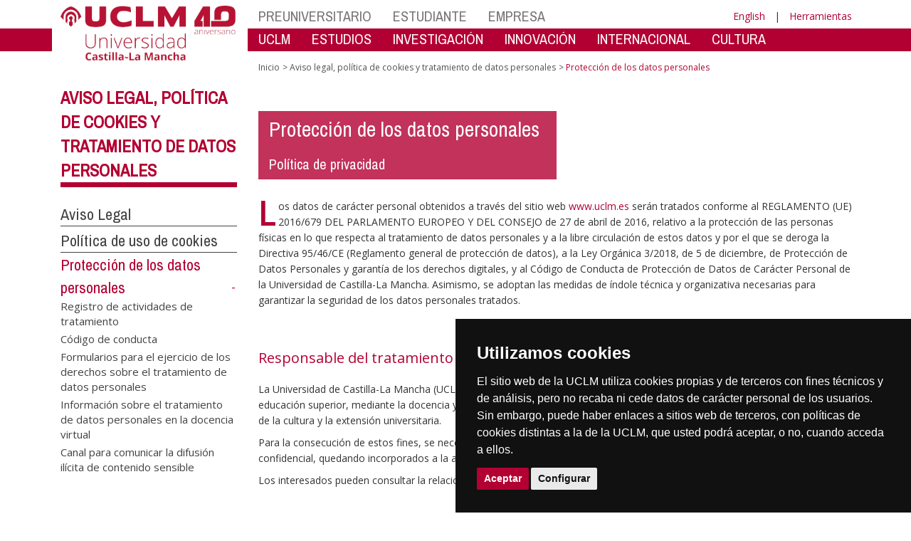

--- FILE ---
content_type: text/html; charset=utf-8
request_url: https://biblioteca.uclm.es/es/Home/Areas/AreaTIC/Servicios/Investigacion/~/link.aspx?_id=9138C0F9A7B84810A2355B8C14440BC2&_z=z
body_size: 136341
content:


<!DOCTYPE html>
<html xmlns="http://www.w3.org/1999/xhtml" xmlns:og="http://ogp.me/ns#" lang="es" xml:lang="es">
<head><meta http-equiv="Content-Type" content="text/html; charset=utf-8" /><meta http-equiv="x-ua-compatible" content="IE=edge" /><title>
	Aviso legal, política de cookies y tratamiento de datos personales : Protección de los datos personales
</title><meta content="IE=edge" http-equiv="X-UA-Compatible" /><meta content="width=device-width, initial-scale=1" name="viewport" /><meta content="Universidad de Castilla-La Mancha" name="author" /><META content="Información sobre la protección de datos de caracter personal en la UCLM" name="description" ><meta content="Universidad de Castilla-La Mancha" name="dcterms.rightsHolder" /><meta name="google-site-verification" /><meta name="Copyright" /><meta name="viewport" content="width=device-width, initial-scale=1" /><meta http-equiv="Content-Type" content="text/html; charset=UTF-8" /><meta name="CODE_LANGUAGE" content="C#" /><meta name="vs_defaultClientScript" content="JavaScript" /><meta name="vs_targetSchema" content="http://schemas.microsoft.com/intellisense/ie5" />
	<link rel="canonical" href="https://www.uclm.es/legal/informacion-legal/proteccion-datos" />
    

    
    <meta property="og:url" content="http://biblioteca.uclm.es/home/legal/informacion-legal/proteccion-datos" />
    <meta property="og:type" content="article" />
    <meta property="og:title" content="Aviso legal, política de cookies y tratamiento de datos personales : Protección de los datos personales" />
    <meta property="og:description" content="Información sobre la protección de datos de caracter personal en la UCLM" />
    <meta property="og:image" content="https://www.uclm.es/images/tools/UCLMgenerica.jpg" />
    <meta property="og:site_name" content="Universidad de Castilla - La Mancha" /><meta name="twitter:card" content="summary" /><meta name="twitter:site" content="@uclm_es" />
    <meta name="twitter:title" content="Aviso legal, política de cookies y tratamiento de datos personales : Protección de los datos personales"/>
    <meta name="twitter:description" content="Información sobre la protección de datos de caracter personal en la UCLM"/>
    <meta name="twitter:image" content="https://www.uclm.es/images/tools/UCLMgenerica.jpg"/>
    <meta name="twitter:url" content="http://biblioteca.uclm.es/home/legal/informacion-legal/proteccion-datos"/>
	
    
    <link rel="shortcut icon" href="/images/favicon/favicon.ico" type="image/x-icon" /><link rel="apple-touch-icon" href="../../../../../../../layouts/images/favicon/apple-touch-icon.png" /><link rel="apple-touch-icon" sizes="57x57" href="/images/favicon/apple-touch-icon-57x57.png" /><link rel="apple-touch-icon" sizes="72x72" href="/images/favicon/apple-touch-icon-72x72.png" /><link rel="apple-touch-icon" sizes="76x76" href="/images/favicon/apple-touch-icon-76x76.png" /><link rel="apple-touch-icon" sizes="114x114" href="/images/favicon/apple-touch-icon-114x114.png" /><link rel="apple-touch-icon" sizes="120x120" href="/images/favicon/apple-touch-icon-120x120.png" /><link rel="apple-touch-icon" sizes="144x144" href="/images/favicon/apple-touch-icon-144x144.png" /><link rel="apple-touch-icon" sizes="152x152" href="/images/favicon/apple-touch-icon-152x152.png" /><link rel="apple-touch-icon" sizes="180x180" href="/images/favicon/apple-touch-icon-180x180.png" /><link href="https://fonts.googleapis.com/css?family=Archivo+Narrow|Open+Sans" rel="stylesheet" /><link href="/css/font-awesome.min.css" rel="stylesheet" /><link href="/css/bootstrap.min.css" rel="stylesheet" /><link href="/css/uclm-common.css" rel="stylesheet" type="text/css" media="all" /><link href="/css/uclm-header.css" rel="stylesheet" type="text/css" media="all" /><link href="/css/uclm-slider.css" rel="stylesheet" type="text/css" media="all" /><link href="/css/uclm-footer.css" rel="stylesheet" type="text/css" media="all" /><link href="/css/uclm-bottom-footer.css" rel="stylesheet" type="text/css" media="all" /><link href="/css/uclm-col-izda.css" rel="stylesheet" type="text/css" media="all" /><link href="/css/uclm-col-dcha.css" rel="stylesheet" type="text/css" media="all" />

    
    <script type="text/javascript" src="/js/jquery.min.js"></script>
    <script type="text/javascript" src="/js/bootstrap.min.js"></script>
    <script type="text/javascript" src="/js/functions.min.js"></script>
    <script type="text/javascript" src="/js/jquery.dotdotdot.min.js"></script>
    <script type="text/javascript" src="/js/uclm.js"></script>
    
    <script type="text/javascript" src="/js/cookie-consent.js" charset="UTF-8"></script>
    <script type="text/javascript" charset="UTF-8">
    document.addEventListener('DOMContentLoaded', function () {
    cookieconsent.run({"notice_banner_type":"simple",
                        "consent_type":"express",
                        "palette":"dark",
                        "language":"es",
                        "page_load_consent_levels":["strictly-necessary"],
                        "notice_banner_reject_button_hide":true,
                        "preferences_center_close_button_hide":false,
                        "page_refresh_confirmation_buttons":false,
                        "website_privacy_policy_url":"https://www.uclm.es/legal/informacion-legal/detalle-politica-cookies"});
    });
    </script>
    <script type="text/plain" cookie-consent="tracking">
		(function (i, s, o, g, r, a, m) {
			i['GoogleAnalyticsObject'] = r; i[r] = i[r] || function () {
				(i[r].q = i[r].q || []).push(arguments)
			}, i[r].l = 1 * new Date(); a = s.createElement(o),
			m = s.getElementsByTagName(o)[0]; a.async = 1; a.src = g; m.parentNode.insertBefore(a, m)
		})(window, document, 'script', 'https://www.google-analytics.com/analytics.js', 'ga');
		ga('create', 'UA-3584562-17', 'auto');
		ga('send', 'pageview');
    </script>
	<!-- Google tag (gtag.js) -->
    <script type="text/plain" cookie-consent="tracking">
        (function() {
            var script = document.createElement('script');
            script.async = true;
            script.src = "https://www.googletagmanager.com/gtag/js?id=G-M4QFNQ1DZR";
            document.head.appendChild(script);
        })();
    </script>
	<script type="text/plain" cookie-consent="tracking">
		window.dataLayer = window.dataLayer || [];
		function gtag(){dataLayer.push(arguments);}
		gtag('js', new Date());
		gtag('config', 'G-M4QFNQ1DZR');
	</script>
    <script type="text/plain" cookie-consent="tracking">
        (function(c,l,a,r,i,t,y){
            c[a]=c[a]||function(){(c[a].q=c[a].q||[]).push(arguments)};
            t=l.createElement(r);t.async=1;t.src="https://www.clarity.ms/tag/"+i;
            y=l.getElementsByTagName(r)[0];y.parentNode.insertBefore(t,y);
        })(window, document, "clarity", "script", "ba2ogagn3i");
    </script>
    <!-- Google Tag Manager -->
    <script type="text/plain" cookie-consent="tracking">
        (function(w,d,s,l,i){w[l]=w[l]||[];w[l].push({'gtm.start':new Date().getTime(),event:'gtm.js'});var f=d.getElementsByTagName(s)[0],j=d.createElement(s),dl=l!='dataLayer'?'&l='+l:'';
        j.async=true;j.src='https://www.googletagmanager.com/gtm.js?id='+i+dl;f.parentNode.insertBefore(j,f);})(window,document,'script','dataLayer','GTM-NNMH346');
    </script>
    <!-- End Google Tag Manager -->
    
</head>
<body>
    <!-- Google Tag Manager (noscript) -->
    <noscript><iframe src="https://www.googletagmanager.com/ns.html?id=GTM-NNMH346" height="0" width="0" style="display:none;visibility:hidden" title="NoScript"></iframe></noscript>
    <!-- End Google Tag Manager (noscript) -->
    <form method="post" action="/es/Home/Areas/AreaTIC/Servicios/Investigacion/~/link.aspx?_id=9138C0F9A7B84810A2355B8C14440BC2&amp;_z=z" id="mainform">
<div class="aspNetHidden">
<input type="hidden" name="__VIEWSTATE" id="__VIEWSTATE" value="66tsatbviXnzFB3JXii4o/dWk66G7FGYkFmU9EZWHElSwufm3ahW78jJRaqnxUiPsvkgGjSrziWT2zXTqlinoD+4BSa77wiPwooSzLXVQ+BXphutYThAPbxM6Sc/9Wi09+u3cZowV2RbbH5WhaaHKQ/jVbplNGUBJ14A12M1yBjQs7oa9V7M9YQ5X5/kgHOdh/G5AIvpEwQs0vle5McSQtAcMA8HDrVYFb+J/GeaqAiQG68U8+eRrZLwEHalIy7T98D0hj4hX1L8Xe0ZrruTWxjBr2WEKxd0fERdg31I/pMtsfUGfdlF95Xjvo3qDQ5nrOnKo7WwCX7JrEiGymHkc0aEM9nI3mQ/7qYLxwkZdZ/WIH3qTWdkb/0hgTnCVBLX4v5Pn8slBzgWLChqJkNINFUavBKCUOpyOrH5zRSdAECGC1+hpfPmbojwyU2XRJ7e/qDP18SRZC3Wj1tFJWewAXFX62dt1sjsVOVYZNRzSp5MwX0JnpexdzbMXBF/[base64]/+gB9w+SuMT3tfSQaWIEs603GXFIXv+EyMES1LeLBnsaodsRfV3sReVgdNGNrbkDsd/mImLZr2V6MhP2wF2Rflq03ewoeLtlPIWFnMIqBuD2F0SWkxVbYXTl+ileM550zu2jTjEZBu8RnW/wRVwI8vPpOp08KIj5FMYHbx2ImjePCh9waTbLem+t5taugEqqDe0FslDN1Rjb8zWYJishS3X4tontH9ByCOgyCFkSYCujBbh/J8m5rCcLSGO7cjmmq6iCDxg81FQBdX48kXAk7Ims3Ax1OaJl6NdTpPFkxnbeZJQW+/i2PIUaQcodlbQdFxVYJpgTX0PQOHUrmzSBtpPg8+sy8Duk1gtv0C6BaOU624ZxNXQ9ZwP13GAolK8Ml5hjGxRpwtxZxdZ3Z5sfBjP6mDzn4IdKQnuQCBrTpAg01LtmDKtPIxzuol9YoEyf63/7g6xY1XjgVL9i/g2QpCDMSueGFuhiQfrlL5wUghZXY2qICH4a/36GPB56bT9DngamdAsUwhpethcMB5i5wZtPWYaQlX/ztfEQIvLWnSyN4s8CvA+vu7IujXnbLZ/HjLh7Dc4NHjlGZ5Cj9M2jW38yq1N54m4peYXX/riGLlB6q2EUF8OpHJFbBLtf7wfvJHSig+kqxEoeEN4owmahHktyNS5yd+SB9mB/7w12ppwkB/33Ne5cj7K9GCOYqoMrfVR0esxqSJ7broaDLLAI+NKbh8wQ4o3TSXBTmRb9sbUPLPp6mawz4QoKLiZ9j01RZLtQaVOVG0AEdazGfuq6si1zaZsy6ISX9v1vynTEdHzNouKbE+b6eqMZl3UEw4141lvnjn843Y0Zh6SoPrcHYxkZwvuwlOTD3Fs8e4p55pS1QVHVWz32/p/mmpEL/sDfcKmdwMwErcP2ehndMmshIaeoV7PwocSE0cFUbuIQVjWdGXcwtLIDe0PteSLbQZjaqnfUkz0yTzXzHNPYYzA2AyRBqMlwYGBWtIzvubM1Vgha6P9/IVLqvDBwnlok2sMb1Ej86erMfiCqPicWw9ppGVqLrAIhr15YHNUIRZNL0xv9SE5JUdgpAr9J0I8ufI1wUMa4hSAUP11yUNqSxTuc59dRaRjpheB8kTEaeouBfKHUPIXPhYLdOhuMXTo51q1m6e3mnnjFP4QUKwdvyqdEudztNxVL8jimr69HnJ6063LkIbeWty3isN/[base64]/C/+Fqsxgfaq4uQP5HbRXAdDrc4ieCWKYLfadqNP+gHCJs3wdEdBg9v0pR9SrT7VDOjKjOIx0+D8nMzg3dr4C5L1qPw3/OCo0LmHx4p5FhRTWE12NiiN5OQiH7bhLLFV7DpRf2zRzqAxvi6AVEntYJV7TZl14KxQtGzIf6296rAsgvyDZge/RHIq+G6aJaAIKzY4eJT+MHAycfa9xDRpZJFPFPrX4q1nrVZGYD4kIlLWn2QCgZskB1mkimxwAyBbCItSu872NhIFg5LA87DOYjWI9pCboezAWHhxdCqXL3XXXJGq7Hx+EP3bjNOlZN8zWcU8BEvOp/oeus5mIb1O5wfp5QcpbCCIC0Iollz4X9oCtOtnomd+qeFfrJGLZxF7UnuzGQWO3tuEIvi6wtdc//Xl97z70Ke+b00O+TiYQCfeRvNdxHuDcq/BtEzKSPYtZoaxh+jvGzKUDL31roOR/[base64]/hui43GiAi7GWR1An5m5RVg1XNAgo/HpLyw7SK5iUO1emxGsU+vlzyxz0YQzUeuAkU2JsXnAgUKmDAalGKs6bdAlCClfx1LT+RzkIDH8PBBGGmq3jR7q4k/vVIjNhkCo2zIDUIgbvIgWdlWPizZyDLvv80R9pZB3fk+xQGlOcr5eFv23kJizFOiJ+qWmNtCwbImXaom2p14B1UvaQ9B/vFNs6pI/UEYQhk4EwvkAIBQw9LtBM/Qv3y7JzxMW+zmiLW1QuKQny/dNyA1HDkR1KRLEy/RIeUQdvxX1dBRszOVhJb4g4kwqlm1k4/n8W9X87Q3SCEonya8LOGjgizbytQ4lkEkHD/uEApqQcttCp7PRKg7xm4AdWzxshvpl7wrJl3CSuRTnclqTXl3W8+yHDmmth+X5uAqT+L3wAqr2jr1t64sNE2yhs635NOJQfBsGqxUHQSigPUMI7mXL6jmAFpGPVuabNAORZOaiY0cV4dgL+aR52L7zN7l+vlp9JgbeYAE/w+VPwBoTcHeQoHalJv+74XJj/Tc2r5/+A4pG3aLSe8D68MD5BC7Q5a4fN5PHrhHikLY44aohuYDRKubutCv85hE6d0M3e5Xd1noJYWcoSOwLAB4wmWHdmauF3o17RgNDUJi8JXqPXNSd5whpO4djZlG6ZhxFTcSI4pizLbOU8s6fXiEaiYzkIEGTnFj/yOQyHYDDHY/9H2LsBle8I4QYuMvriUwH8LQylWVUgHahm8YhIkwfvgSUghcuN6YdS/uVZwx0DnKaANDSRmm0FbPXTfCGjeqnCVToAvZfOTNda6epUwLvHZUr5ne3c7YY2Po+VzvGuP9sF6OG8uk+RBuQAnHe6NggMVuNflgN6iCgWJHVSN9fn0IBZdaE6uiJnTK9WAi2OdOzmQI2yseXcHZ7dEBkw4IubqTbEFN/vfbOs8hUQj6loGhPYOSY9lGx3zpKsGCplhA5u0B891DVgJJOQ8OeOGLWsFQ1oq575RWjVRr7KnEAyCC1DjkIUe5/ox2ci+85Lv3PC3RPEQOnmLb3f59jMXmTDcN5AxruIaAH+WhMiBoZrQiAyLd+Cm+BwEdYVMefjDJPj/oOtrN5YV1NkAKBhWLVnWf+O44qDD8wn1LA6S1aG4MhOcRBUuRlYh5aD2dPbMO4vnHTRG/fqQE+gK+Tez/JEh2SwlvdBKu1ZFnzlZ6OoxYdDmDczUeHeurNOKir/cZKIt14LttqqdxeECH8kStVFW+/Huhk5L58Q4ryEoKF6iFFjt8cz/PjWFfzK4AqnveaYTCEDeWzmK6jVIUsmwigrLE0XSKlWpOb/nrAX28OAmaLHIzoNh+4wsWTIjyLfvXuWmMiY7jsB8nLw/l9uzYswA73/fS3Oi8cHIyWSYbXz94YGft+An1yMGTJ0/atubrc8ko1trFETOFV0JCiBsvbu/b1AekkMyqRHL7noT/rXuSeJrHSQTrePM0JCa+ImpiIHUveQ8QMNZwJSnibgK2hxq7x54a6k+FZktQlbOS1iTLfKPRRBjJX3E2WgGCY0AKUCFXz2pzsoZaQcjtk1tQ7VC3sLVkh7+zxZRQgOnOuRCm1k5HFh8H4MDjpUNGOSB52c0/q5971rhKPgpYqT1jREejV1CHzdAnj+E8KibIygbSChnv8WqwBrkdCGu9+yRllpX2tnZwuP510x5tnohb3ZBx1+Ry/jHgOxCSvpRuB2t47DGiVZ4tewyU0vD64ob6m58bkS/0GR/A0z30V/EbxkdVP/YmTkqShLrSTeFPaMXUdGebIcrF8SeixMAPsUzVDK03bhrMrbG8t/EXHGmItnPPOTDTCbVCQ1Ntc4Ty2AzgRn9e7TvSvEueXlv95DocgemPjz2bRP1OboSZl8ZhGSBEihdOxXTj+tHqffclcYztGOCBQD2OXX+hjF+5HfNYMBn0QSf6WrXYWp4xFhcyAYBm2rMKOhwEoBo0DfvgTt/JdZsks3enl0BgEiwGe7TNGIrDurg0XtwG9zMlcrIy8dYMplpLHr4I+hziRomFZZPlzwFGUJa5Np3bS9xUY3QEo2qJe8uoUwsDDzstAGZTlRd60FhREhbswiniaQ4swZRFu0smlZvT2se2E0/iuq1I3TdFovpa5+2PiKSYXmvdLMgk09+Jo6vI7B9rDCSm8fJRNrTz2MuFlB7GpCnNdTONmKFCdOOxcLj+zqCsZE3YZvNKZRRnvVttuA6rmM4SFLCCMoufO0TES6lYc28dXx7chxco/y7VX0teAP6ul2WD2UERRJaBfsH2sH77fPGtztujQHwb0tXfFCN7RvkFiIDcEqtkdyUrIzV6ehIYzZmpJZl06xhT1dypueFJzHqEhk3zQ7zz2PrHLmZ5MjOE5gRgv9Ejk4bznihQT/Ih7AmV5zWLVJtib015sjIcwwEI93+t8VKx9bt7G5YuReXNkvk/5q3AKxJQRLrhD4RTZiX45rqSR8b+LESesJ3DOerKMsUi97xzUD0FWZzEI8/vx5DacrWouXPAFPSbbFJCVrBZ02o0gcdcwgp2FpbMIb2gTKMRh/NEPwEkgTmCo1s1M/myQGCDRCpLfXuG6zr0srJ+fS+SqvgazytH1hOy1P+4DmS6vJ9RTnwaQ/T2dTBLotVKCiyqlzlD1Rm9CMnt6pkYpWkgz/x6KAOp6NhBQ42J9/uc/z4We91D+AhowBLRyh/zTRsB/BM8HL+8ml/cOd9sTRwwyxix2qRY8o9gpGq7cY+KufQDWmC2DESJzI+HmOz4tCXCzTWB9hZJ4D1TdlGr7CExAZTPDW7mVbyR5MdVgCJkr7+L22O30VnHMCiyJiUseIQNjjNLrUpkcJ9KMK/EeCYuZXnFue5DzZJaqIETpz17fSPX8larlUdTDUacDdnIO71bkps6f738mlcDdOOdgnk5KiaKWoqnTTpCRCElHbC2upRbqgm0ywpDnMVrsnjdCOPs+Y4u9kK6S/XOPJLDqn9b20Mf30i9Xr38JOf7r1xiVAhvHiny3Y7Mh8FTh7224Mjk4P7h7eknbdOkz6SS9rqo3kUD8tftIqGVVmjFiDS9KYVh1CRSAKd8CzNHuGUppNTJdNkil3G/M8ZjktMzqWMhztoIgXebzkFczgIHiyS0uOb/[base64]/COWYDaUOhDo5OGSHVctQjMJeIlhuOOe3pDeQ7THr9YVs75DyXlSLpCu+YbZ4gl0dqTp6lqgTBsNrGN8dekL/okNFyLslh7P3Ten0GSHzp71zQmagAHiY6K9084jVxALw2/M0KayNOdHAC7+n1vM/Jkq/kD5PsrRs8e3TS4TyqNWmszaCt1EStEW9kGZpvYkBd3JwNplY0ScBYzTBsDBN8BMLAtpPbOSJzmoCN6AMY09sCWRu8AecRROkpZd4lk1krC3w8iTRNnu8SnQvQGIeK3XpuWeqK50vTMgPni/DsX6GUdlWqPx3nKUiDG+Sj1QS/[base64]/PHCOchxmIs1FJFb4nDxPmufNC2cAyZOUT+Db3LqSM03Y0yKyBOe+dfdyvuGcJKWpP60aHQhdXPq4NoOkXG8EAQtPuUAs86WWMtMzBq6MVUidXfNiLbKlt/[base64]/X9soLJGYVFtRaifVVnRZ9lH0lMI0xEQsJRxOYkCy+nr5pgmgqevLHfZRt18gNbA/o4qParW0unzfZYkpx3HmD7wsRPZEZ/K5Nm+kgmnWfD2HCS4yYbFYbh/EZOz0lqx8TN3A0YPWZ5L/IdxIsLYuoFFzo0/SEdv+EKnRHsBWvm3DX7vjhXmZXVpS5J4q9Gta63z0l9PAMWUgSyjVnihwMtZPXQeAeckuXwg5Eek3xFGtyrQ9o/QNyEjzDCHErbNW/EVkFhd3ZibJxHbBTu9twfZm5l6VRLtFy27cjdZcbU9acejYL2jGLuEw0OFJY2vLsQRdwEqSuakWFh7XMoEV1YBNbp/xfYg014xCP3UHiXvotJSaCE3Q6lX5B7SK4Tid7IENYM/eH6CJPv1rO1/U+Wr/5KymYc5VG1FuQ8uvH7Or3EMvknYPitSGDqvMgSdSiufbbZqTPzWFbhV+mWW1bhttLZKY6z5F+vLqem3Nj9Fmsjx79wCkuc2Zrxd09wJXFOgMKSFj3TyF+Pk6P0EvjjXylz/0EsbJSCTDWJzwBrazoho3A2g64tNVBGvv9eQTJwW/KR+Wvix54YZq34ErXjPVdCaIZZpdAz+cQqTI4KdIPAiOrXbvfcc+UkJPucwsVqsAQv15+Zfe7+KMUQiJpYPzIWi7bw6uKSSOm0WmjSe5mcxM++BxW2WAQLL39uPnejlR0bPVbun1qKYFl6DJOp1/oUbdvc188d3897jbLOJp38dY/4935o66E8+wFjKNU6caSHnHSe2+jZF6+pCvrJ2JHFl0MxIkLmFA7ohP65CiO/0lKwOMuAddb8a1p3u9MbNHqEdjacOthmxgE6OJKE8aZXseWlTCHtIBaJPiNo97y3d4FGS07gxKMFUTiwzMdAYKcZIrjwFqT66f8/zFwi9Z/dKChBTSXAZijPBaqtiOFp5OpdEa6E7E1CA4z8BYZ/wLCDSGMgB0kqiDDNTgDJiK1nH2Pd0a0EVAS0z+exbRbGUMCtji3DdfzZ5kgXwZKU53QmPUJi/vU/5ulrA9CDCBF4ytecB+lSKT/jKwBuzWSCTafKMNm/bJmHItxjaFk1vWXmG5mmasKzgcHhCemqwKyHx2S8+oVtkiV4IpPObWp7r2DuaRT9ddT5mN7SDdkHX7RQeVV/Gk6mG+UJ90XCsyGWU9aBlb0uBCgce3Hrf+bKLNDXYn7yKQf1tfNvdklVTyT1eVjNP4U5UEpA4MoeP/6p0T2QnzlVvQHAFlFwfWl5Yi3XDhbV/d+CjnhH4aouR8MdtvVhSnH2KtUyHq0q8VZxyrCd703Au3LlMU43hCff36HwqnXAqdc96tnQuQJr1FA6PKl59B3MNRELxEqv3t+NP7wkkKOkLG8mPg17MJqr5blfwIDuSrXdgO52KRN/W/ghS84W46yrox9BstU7tzA8PMmij0ncecggFyh7jFEGs/9fGF7xWWUwmjOWhz74O28l3Qu0QTEq9IZRf3DRjvJ/SZ9/RCT+h8/Ajbkn6kYL5CBvTO6I963TXZdusdRSaQkVxT8Qw4C3kNXxTbpduXeWCX57mEv4BIDoPrgStgpuj1Ikguw0J4FUoOpZesg/KtiHJq+Nk6vpf4aHYPoM0g5JqSkbEyqbLzqqeCweOb1NuOE7CFPvxg0K4g8FqoF9E6BNuif6frjYazmwAoNLLk5CEAmCXi7iEv/RlhfNMEznWmc3rNQq9bnRFJeo8g9SqsHmUIsYwRZ8mJg41ynv/6LreJhM2sMLAhmpLfDCqaRvr7NkLFqUkaBn816WKgCKLwjvW9TXoq/dpG0+YJStpgZP3vlHVHsc1CpQ4SuXN/xykuGom8W7Mmd0UrwbqSuSQkRo1uOLvur0njjbzeojlNMpIHpeeGFuKeiCKLslfsMhYRIrmRHZ0HCwf2Akre0JcQyP5AA4ZtmI9joeazPIp10/UBNcnyvrYnHA3TCxJhj5nTvrmHePgmvx2T7/RAbcgOUlpYoXKaTBWWmOMHGPluxXfKPYYJtZ8Qg0n+tiqje1xiVxy63wCdFQUASEmrNcyGI/oX74ZM73Tq32hAovL+PpRkOpQyflLu5+UnTPHaLlEqhmF07+gRq2Mly9omjgz4rfvQ/Nqc30F74AauK39HDX6FTmPpvR01A9WHNMAlmT02zDHtxdNK/bhZeuxhWNP4FWKqy+5P/uYY98upe8dkxvyh/8Mv7VLd54Hv6vD4jYTpRVfhdjXTeQ+12MKw96C08BL/XvjjOHdSznrJ2Pj5g/8Yu6ltKJAwiIxWUk9cVX5pF0ietNQ+0pqWp7Fa5jjqy+XokEhQlidVUxu5UYBHT12wjCaQ+HdV2N21Q4LGFkhWgYKuo21deWdDI0+RUaKeMD+P/Ov/3SnRuQy3EqRpAWskZTrLhMDh4c20c9Z9td3ZVMbs9KpXudOMHMHUVjZSFRpo/3dsbQYQmgQIFeG63AFALqGS2pkxncxxtoB1AR0k9roheXBTPrHXEFSUFXFUcc3ugX+rppXeQkWqDFIAkq7Fi8fACq/BA+2A9JablOR+m1715EKqVM//CFVAv6wG7rgZtU7tGC7xAhp080cb6s+AaspVjXVhN9rN3S0k7r3oA2ACJ/RvdMnUtZhPK5IRJCJe5LmZ7embIorkJjViP6eCqx73dxYmFkZ/GsqvDr7NBvJvLpXSc09xxIeRjU6tc6/lEr+usPwvitGT/1PQ2y1EuzntTP9kmt/3Y4RKOTSKfL98kIlqE4ybWNEMwuLoULFWJhXFc+uTiOo+1BVib+XAA2PyIbdOiXHsv77fe2OuC9MCY3kLOzw+P30uwL9I8GIpsWaGcanjomuZxx5eSSW1fm/lPO5f/7jHtKIFlDHoXHa+LO0PPp8xf5DsAxBxr4BfJwWWF8Xb/OXMDYzu7T2/4pyvPQ5Gw6Nnk5cduQcizXfnZ1VS+maptezDp5GuxooY8Q+e43NS3IOnioVRbChjJVekKeJFS6WrIS8wM3C6dAQBS9SVjF1qlSAm1Gu09rhNJSoJ7TXNGNUK8vuYRWJXW86TkdN6MC/uZe9DkEc1jPNl2PTVLMq26hqLElIEULoPATtoaDrVlMrAvUp7FYcI2qetRlCWxZ3QQ8vgN8mF8hUAfqaC43LXmL1CV8b5cYMZ2CXdMgyE205782Xb8W88GXKW+PAqpTOmqn2T4AIHVLDIrE4keWhx+ua7oMr5ZpvrjoQvBuixtyTz+P5/rjlavjvre8joZqI1JFn7zrmFNIH5Rwva5emizbrmkEoomBHpy4zS9L21x9uiRthYT/qmlcWhuKmnJ/oUlSgH3DuXCQbZWJMFCt4iJ3cqS6Ar1jOA085eJJASf2DR4UTTRUHNowpgCn/3XnY4LR/Cak6R5mngAzMHdlbIH6sk9gNgPyQYJDdQf/cxQDYS5GjLGFBl3mF8CzM5h6RckWfmx7KnbhduI1Cz8LHAALPmuo3qtkQhOh/hTtewZOT47X8d/gVydv9OWe/cBZ3FnQAKu1yMNrrBs/gh2dSrhUTSJ0mBLw/960Z7tWP5MY4x6KoNNfbRrke5PU92a8naRQ7GOmTB3OeUY/ibzJbQMNBNxcT+T0uZcqPhTkwto6LQktkOxUkuOSX10HiYkgrW6To+Tu6E10Lr7vKh3IDMPhdFLb49YlD/BRc+zcN15NOOhtdRB17SyZdH/NlnVSZ78TTeYlYsrBpjmGHvHuGScJoNTh9eihG+rVXVtwfV1LwuiSS3oK3Qc05mYa1tH/TGakRa+8vrCwz7MA2Ed9yi864moDaEmkn2wnPlrnews4ScX+IMzM7+ust1TT2bOpeUIppYtr2SZpXJmD5fRErCn6GP32EdVPS6z/KFKQqbNl5AHm9W08RH/I/t4yxRwJu3uAVH7OhmqsVT2E37L6SHffSYFQD/nEkIfqyqX8NcO+/UHMX6Ivy/djee3p8Ir8L5m88/c854/DYB9az6f5zGWILgzXpPOjdw9Z3xkbX8lmkzkhx164VE3yB2T70VAVsDwvOsC8toClosHRSGxNly+Dq5WU5HT003JE1COlJ8fnpEbgU+822oY3U2PMQzKvd7gTK6KVpzlch96Zaj83CZ+79iJ9BLNl1EY7t6w1/hafBCL/[base64]/YvqVSVCUY6nRSlSz25PBfzCHQLWVzd7JrAi+wzV6WKhAqHlJPJcXyaUUulBogPQ4ev11xwjEDSnu1xEj7GgD9Y6F5sRvoUGES3nAnF9zNLwW88Avb3aYIrXXhiUYkFQpzSf8d2DEAguDecJYyPo2R6ZmI/oomZ2Y6Sp8vynPmNxx8D3Ftppa9svVWfdLUFc34j+bOFw7tHaAsCFhfq13R0RijYfPd7s0mfGlAOYhLW5xDRs/kQguoBVgdwiOlShQTz/+1RE39g28uCmn45ee2BaupBODlq1PLZ7sVaSY4JSmtT/cywQS0cdLgZfrup6UvelUnF39mSrlvCTbEemea/hYDosQbtEq0FM+HrjxeJU86B9wxuM87SXsrPtA4eNyq63r7xlsuqwa0QoFVGD1Pg/cV36fsopUNLxTj7DiRZ4+LSmOC9F7Br/Fun+0+PXv7dXNhSrJfjf1xqsbKbTl+Mr1e4HWZvOaaRTwCIiarYOWTPZz4E40zi9vK+26lqB2v1b2q4hjxfuYln87lRzKZXZZYnmOYW1ts58PFuA8d4xuDIE6BYXzDHMGPOSF2lK/vrogpaD5YdqehIvseGVvDtGX89Rr2AuqgwEl3GHAJIH/79eLSwzdzd5m2J0nLvhOL9x8//lOCYM1aCVfZOyihoses8aj+J+gmVwCpMUDLOtvi/[base64]/DwXqt26iZ5/wv5/+YDTyRwFBXhwlyso4YiAcNZTRznmD0fpu/7jaU/zyjZU1IP1tafhCHxP+atYg5jRa+Aq23Y5Iq/o6VbKujeBT/29rj+QlUqTh2yqg/DXIHIMl2qH178CbjlDJbrfSgYW6WNOz2RwAhZOpjM1YLUnIDET/vx1HT1KjzJVwYruiRsh1xKf6oy7QgIlM12VIIxHJxqcb4aY59LR0pLzaB635N35BIFm924SBMMU3ePTjyIop6qWQNReKXAcayNYlr2rXdayc9HGvpp0ik6gLOY/AELInVjHfSMOCZXwlXPqMLHl8y6ucQiuQ10aE4lJISqzi77WsUIkIO8mleVle9okYnRlykd5M+SSYUgGzQZvmwF6SGSdq7i9TMUL2FVxZqrqbntHkC+I6fRserhfDMwbJOitt/jbd86anDPqZyQLLFBvQ4ooFNW3uJKA2Nyl5U44faTbcvx1w44sH+Bktc5TWJmzV/qRW67MfsdfmgwJP6Fqy72CpRscybrlmHHy+c0OcwQNOZQTnt3WKX8dpNln/19yJegZ/JtN4g4wbyAshTHvd/mD9eVlmB5i7fNjnPmO8FqYC9N7HwWrULQS4xTotS0mYIOADajfyeym3jBOWgyEZHRP+a5g5f+4NNC9/2IZme9C7bMb2XA+JyPBY527JisIi3yDzqNx+tVF4g1WjZtkocLb6jwXNDLF1atd+rIVBDL6xrryDD8nUd/7LEhgRBO/hg+4U4/aZijyiCfj1OHlSYmOvEk82zJxNCozv7fRGt5ox4zYwKBZXjppIKRdAohGGlWY+NVoKoPKGvXpFbI/czd+KMFkFCaCNM1roU8d7OsQcYzniv8ZhUj0NYIe1p9sDfjE0tnDGUGzc6q9JhvbOg2Q0HLRpJh37SuqRjnPs5Sgf3GyNy22TUWlauzz9yOfk4OM8QnDTeMLOGfb7/4rKIA8tzaDzsxOYgnNAX3Jm9e2AJDIClUKSf1IkmrZHvo2ZHWalySeaASGnl6/8LRLna2rnB/vjJW3gYg2xdK5/gAJ1bllsdLVVwJ35Mj6b5LKsoBGjR/1gBE8tBBoMpgTfQsCkBI4bi1rvQa1NfMmeTrJsCW7t2rFVFLfk50MsNjbRH3nAHRGbNZzCUhmKSemCx1G6qNKUDlkBBVr9Hv2uDrFCCMomdaY/[base64]/K0viP/SPcasRiFrzVvvt2gpiEkidsSO5HyGipXOsuk6++w5inyzUnq924flV/pnPIVY7/PXaQDQMx0r86sBvtNPTM74BzhndvsS1kM8PtqEYlJPhjrN/92BezoApxDRWF1zO2NxDRqPc/18fqfV2Ax2RbOTYBiSPiDLSnpOit58SoPPmAEI+kK4dc36J8c/zdZ9DtQWFbuHgFVkZRcp98l0JOc0ETtZtQkLhoe69RN3VDOLQ8MNCp01VYYzc4zUDDrIsq8MEjqyo924o1501fMEUnfKEdtXxQWCnoJOBmPpdeUElZy2qY4/2Md7ZqGLIVUZQQQw/ieh2nSV29BAfcuQWkXbcZFMUhPjTZwzDE1ifo+4IT1W7F954wLTpv+9Nm8pYKNurgxpuzpMb/N95CxqPKAsxwTJe8xf5IPwuS7lpKogsQsMtc9Om8/9x3v/AKHzqxLpK1Ugm2LmS0PyI4k6WEMlvRkCvpCQdz+LofGtR9HZHGBaMcnfARzymZSkilsdMIk02r7Mj5cSL4DBh/9kaijJW58xj6DQWnqqNTK/mfc8WwhDF22Ajkh6f7heKYpHPuB26jqVrWxcvyn8MTJC495ZF1sidQFiZbV2k2SAyCE/712kpTE+T38mZJpNLrl0P/0LM2ga/IHH5fdy1oJ7xIVdsfS7OPwtKoSfuDxq/Dv8ay021saDbom260As/WvYWDY1MNAJs951WYJWHOwgJmgZ4UkVYMNhDC2ZW3JGR/S5+mI5zAKlgj6zTfMWHKKA/dCotSQ6ShxD5vi7y/5a5HJ+ymkubqmoxaTCWRz0C70TZ4F8I2cMLZ4KEX4nhzIJVAEop3ekc4LkvGFUbXF+ioN1iqpVB8vhvOvgskuZHD2dpKALnSkGu+Gzy16i+45R3Wwxm/4ydidMacv/7BIAcZMN8Y78cGCGjQ/7AAmWozSA4pNmEJvcR7VObZFV66kuOq56BPI6gRxSk+iIKXZJio1uYpR1bZSI7LJNgz0tiRofWjFEizDJUKkpDD54q8DgzkCGeoi34HcFZqoUwXIaloJgKd6FWixNIrCWDka39glrk9Pf+4CZ7/bNU5iMVJQ13d3nbjbBFRfD59ymjAf+3mpoiXsPFp1jMtPrGZZBdM5EiN9JxWXZDxQJSXIcPK1H7e8llYSrFsqst4SD3dS4AtM6fVT2XogkoN22jebfLvfj9uqvRO5Dzb3ZKkB+TRsD1iYCGy1yUmCL7V9+RwkC+/Tz88vY5wZXIB0nl2sRiYBeULThVzAuLri3h0ND/yfYTKWe3UDqmWPn3vcJiy+c5PfaG4Ht+HUNslEMxNdJqUyoLsUY6Aq7onY/[base64]/Y/eKXQIFfPNwcDyCqNyPNLjEvoRrVr1Y/mdq45psKLJ691cIGVLfdCAuBJ5t1czUTHDSqRUBS0mUv4O9IyaTeLsM6N42ZM1+nP4gInDCzI8GWnbdJVDNkbjapzfSTJUqqJ2N8mhJUYY/5IgoU2jXanCoMf4+yy+h3Pem1OBXY2RektmM5gTT1bhlgf7UblazyY30k1X22BCJAQHzfuO8lktg6bruC4BBEQBITlHlBuY/UItaFwAT/Q72CRyroCTugs3UJ0G2VMB3X4rGbIJSLO2AtWJV2nAJ/4UPR0fN21LWOPMGxaymYPcY6TQRUyENFYXMb1mumyy+MjXzrhXKLM7p1arMynwyXFEHgJUJ6+HmZAVnUgAr3jWlxmnc0b+vkmdfoQztQFtknxz/2V4zXg6igC0RBegYkizqcW7G/pP7fFfRIsfdLNDJqt7ayszRTIORg3kBXpTR4HFw4JYjesI8sHt16hecDcgsd5mPeXS44TQwRKu9JtCCDv0JWTPhinWwNvfMSz9MAcDcfEHfz+5gTEvPtFbzk4D5fgjdEuW3skcx7jRkbc4kE92XV3Q5od/cYKgQS4aER4z8dTEep7WjuRUYpNw1zIuXeA3I/GV3ZL1rdPw6f5/snWe77wig64mOISF+euYJo+oofi0jB6Xqa5Zd0pWjzeuSygtwhoQr4dNWSY6pcbKw8VN3Wx/FnvxxJXXAwMJ9B90KdoWr2A0b0gIgt2Xu9FM4oSuf0Dagz/fP6u5NIrEndjmx/7cEJ7r72Fdi3/LtkMxObtdLiAEAgh3MbM4eD8oxtqcGNRR9TdIxJW6ONJO8QmMgvVu26NWwSBd4jgmpw4bBfwe+ubcT9/e40RewmhnwCd3Ob+9+GfEHUBy9rnIarWl1BKpXfYf7qMCtWPPbyhQcER1II1o8B9nz5nxhVTqgUrtB0pkgf7M8iVgzSJJunGZnLV1K9ep9M9CgT6HdfiyKp0z2phK/YOQ98SiTe2BKObexa2Ga291GoHSFi+2TQMKU1i+ctgbvCn0gEvVU93bYg6cDFV8gZ8kySWImF7Ux7jrR65FRzorlVaY8vgRGh4UfCoEODeXBpfZxIy00tMIBbZXUc2mh+LAezn+MXVCreTC4cI/yGiIfoLCbWfTrzWoQEYV2q4gtVRIAeiXYd1PZmxIjjUJzHzzIvKksFKdkV2Yt4TUzwK74rgOtfO5tvEiTEBwcbBRRJDL3tcmqXhddGP9OFGYVSdFKKoEUlpWCUXeagCEkbujh/YJYyiQQqJBz4E0R4ZAUJY+v5Dv4um+8B4aeBV4oXhJHHQJpM6ExPYy0fiBca+RbPftT4OdarQI5/V/whBcFFoSKCfcJolCrV7XauDuRado8ZVzg8EHwT1ecKmsgTCntMOUVTs40TQYoUdMb+g50IL+7XevAnw91yPGbusYNMMzvr2S6sP/gsdSNJ+oOVNCOafHig2H0MvPN5fuObW71iH/fo5SFH5OxHgHFd5l31VJCjqgNys7Z/AgYrjcT/qhPEP+jqCe0Se4nSAUvmXYM8jDEuV+T52fYfZ9kK4B/44uuuSZIchMKUxT7bJHfRsN9cmHoMeHLd9QkE3WxuPM3s5VmbMe6YD+z7fkw1eqm78aZ5mFCtiLN1FrUIxVW+pz6jnjIxCU6ouyaaMSKy8umQf+Gefwh74/8YNVPQZ7K0cSia+1lJxhBnvMgEM384jJdwcw5r3nMgVWd67VOvnj+WbGtm9rVDAntgt4cHQN5Jgb8mx09iOWbY=" />
</div>

<div class="aspNetHidden">

	<input type="hidden" name="__VIEWSTATEGENERATOR" id="__VIEWSTATEGENERATOR" value="EB3032BF" />
</div>
        
        
<header>
    <!-- POLITICA DE COOKIES DESDE AQUI -->
    <div class="container" id="cookieBanner">
        <div class="col-lg-12">
                <p>El sitio web de la UCLM utiliza cookies propias y de terceros con fines t&eacute;cnicos y de an&aacute;lisis, pero no recaba ni cede datos de car&aacute;cter personal de los usuarios. Sin embargo, puede haber enlaces a sitios web de terceros, con pol&iacute;ticas de cookies distintas a la de la UCLM, que usted podr&aacute; aceptar o no cuando acceda a ellos.</p><p>Puede obtener más informaci&oacute;n en la <a target="_blank" href="https://www.uclm.es/legal/informacion-legal/detalle-politica-cookies">Pol&iacute;tica de cookies</a>. <a class="btn-xs btn-info" id="aceptar-cookies" href="#">Aceptar</a></p>
        </div>
    </div>
    <!-- POLITICA DE COOKIES HASTA AQUI -->
    <div class="visible-md visible-lg red-band-wrapper">
        <span class="red-band"></span>
    </div>
    <div class="container">
        <div class="row" style="margin-top:8px;">
            <div class="col-md-4 col-lg-3 no-padding-right on-top">
                <div class="uclm-brand-logo-wrapper">
                    <span class="vertical-white-line"></span>
                    
                    <a href="/"><img class="img-responsive uclm-brand-logo" src="/images/logos/Logo_uclm_40.png" alt="Logotipo"></a>
                </div>
            </div>
            <div class="col-md-8 col-lg-9 no-padding-left">
                <div class="row">
                    <div class="col-md-12">
                        
                        <div class="navbar-header mobile-menu">
                            <span class="mobile_menu_language visible-sm visible-xs">
                                <a href="/home/legal/informacion-legal/proteccion-datos?_id=9138C0F9A7B84810A2355B8C14440BC2&_z=z&sc_lang=en" hreflang="en" lang="en" xml:lang="en">English</a>
                            </span>
                            <span class="mobile_menu_name visible-sm visible-xs">
                                <button type="button" data-toggle="collapse" data-target="#navbar-collapse-grid" class="navbar-toggle">
                                    
                                    Menú&nbsp;<span class="glyphicon glyphicon-align-justify"></span>
                                </button>
                            </span>
                        </div>
                        
                        <div id="navbar-collapse-grid" class="navbar-collapse collapse">
                            
                            
        <ul class="nav navbar-nav visible-sm visible-xs txt-mobile-menu">
    
        <li>
            <a href="/es/Home/Perfiles/Preuniversitario">
                PREUNIVERSITARIO
            </a>
        </li>
    
        <li>
            <a href="/es/Home/Perfiles/Estudiante">
                ESTUDIANTE
            </a>
        </li>
    
        <li>
            <a href="http://empresas.uclm.es/es">
                EMPRESA
            </a>
        </li>
    
        </ul>
    

        <ul class="nav navbar-nav visible-sm visible-xs txt-mobile-menu">
    
        <li>
            <a href="/es/Home/Misiones/LaUCLM">
                UCLM
            </a>
        </li>
    
        <li>
            <a href="/es/Home/Misiones/Estudios">
                ESTUDIOS
            </a>
        </li>
    
        <li>
            <a href="http://investigacion.uclm.es/es">
                INVESTIGACI&#211;N
            </a>
        </li>
    
        <li>
            <a href="/es/Home/Misiones/Innovacion">
                INNOVACI&#211;N
            </a>
        </li>
    
        <li>
            <a href="/es/Home/Misiones/Internacional">
                INTERNACIONAL
            </a>
        </li>
    
        <li>
            <a href="/es/Home/Misiones/CulturaDeporte">
                CULTURA
            </a>
        </li>
    
        </ul>
    

                        </div>
                        <div class="col-md-12 no-padding-left">
                            <!-- Profiles -->
                            
                            <nav class="navbar-default yamm navbar-profiles visible-lg visible-md" role="navigation">
                                <div class="navbar-collapse collapse no-padding-left">
                                    
                                        <!-- Inicio automático -->
                                        

        <ul class="nav navbar-nav">
    
        <li class="dropdown yamm-fw">
            <a href="/es/Home/Perfiles/Preuniversitario">
                PREUNIVERSITARIO
            </a>
            <ul class="dropdown-menu mmenu6col">
                <li>
                    <div class="yamm-content">
                        <div class="row">
                            
        <div class="col-md-1">
            <a href="/es/Home/Perfiles/Preuniversitario/TuUniversidad" class="mm-header">
                Tu Universidad
            </a>
            <img src="/-/media/Files/A01-Asistencia-Direccion/A01-Vicerrectorado-Coordinacion/tucaminoaseguir/uclmers_parrilla.ashx?h=140&amp;la=es&amp;mh=140&amp;mw=250&amp;w=248&amp;hash=3626925E4865A333E7D4D3B2D3D241428697D943" class="img-responsive" alt="logouclmers" width="248" height="140" />
            <ul class="list-unstyled megamenu-item">
                
                        <li>
                            <a href="https://www.uclm.es/es/Perfiles/Preuniversitario/TuUniversidad">
                                Descubre la UCLM
                            </a>
                        </li>
                    
                        <li>
                            <a href="/es/Home/Misiones/Estudios/CatalogoDeEstudios">
                                Buscador de estudios
                            </a>
                        </li>
                    
                        <li>
                            <a href="https://tour.web.uclm.es/">
                                Tour virtual
                            </a>
                        </li>
                    
            </ul>
        </div>
    
        <div class="col-md-1">
            <a href="/es/Home/Perfiles/Preuniversitario/Orientadores" class="mm-header">
                Portal de Orientaci&#243;n 
            </a>
            <img src="/-/media/Files/A04-Gestion-Academica/Orientadores/Cabecera/20230519_131335.ashx?h=140&amp;la=es&amp;mh=140&amp;mw=250&amp;w=250&amp;hash=5712761491F18CFA4537984C69FA839BA9C0552D" class="img-responsive" alt="Jornadas Informativas" width="250" height="140" />
            <ul class="list-unstyled megamenu-item">
                
                        <li>
                            <a href="/es/Home/Perfiles/Preuniversitario/Orientadores/Adaptaciones-para-la-EvAU">
                                Adaptaciones para la PAU
                            </a>
                        </li>
                    
                        <li>
                            <a href="/es/Home/Perfiles/Preuniversitario/Acceso/PAU/ModelosyCriteriosdeCorreccion">
                                Ex&#225;menes y criterios de correci&#243;n
                            </a>
                        </li>
                    
            </ul>
        </div>
    
        <div class="col-md-1">
            <a href="/es/Home/Perfiles/Preuniversitario/Acceso" class="mm-header">
                Acceso y admisi&#243;n
            </a>
            <img src="/-/media/Cabeceras-de-menu/Perfiles/acceso.ashx?h=140&amp;la=es&amp;mh=140&amp;mw=250&amp;w=250&amp;hash=570620107504C63A7BF4FDB3593EF73D8A4A2B13" class="img-responsive" alt="Estudiantes en un paseo de la UCLM" width="250" height="140" />
            <ul class="list-unstyled megamenu-item">
                
                        <li>
                            <a href="/es/Home/Perfiles/Preuniversitario/Acceso/ModosAcceso">
                                Modos de acceso
                            </a>
                        </li>
                    
                        <li>
                            <a href="/es/Home/Perfiles/Preuniversitario/Acceso/PAU">
                                PAU
                            </a>
                        </li>
                    
                        <li>
                            <a href="/es/Home/Perfiles/Preuniversitario/Acceso/Preinscripcion">
                                Preinscripci&#243;n
                            </a>
                        </li>
                    
                        <li>
                            <a href="/es/Home/Perfiles/Estudiante/MatriculaProcesosOnline">
                                Matr&#237;cula
                            </a>
                        </li>
                    
            </ul>
        </div>
    
        <div class="col-md-1">
            <a href="/es/Home/Perfiles/Preuniversitario/Becas" class="mm-header">
                Becas y Movilidad
            </a>
            <img src="/-/media/Cabeceras-de-menu/Perfiles/becas-movilidad.ashx?h=140&amp;la=es&amp;mh=140&amp;mw=250&amp;w=250&amp;hash=EF355B424C6AEC063E570418F3FD00C7F4154F6C" class="img-responsive" alt="Estudiantes revisando documentación" width="250" height="140" />
            <ul class="list-unstyled megamenu-item">
                
                        <li>
                            <a href="/es/Home/Perfiles/Preuniversitario/Becas/BecasMinisterio">
                                Becas del Ministerio de Educaci&#243;n
                            </a>
                        </li>
                    
                        <li>
                            <a href="/es/Home/Perfiles/Preuniversitario/Becas/BecasColaboracion">
                                Becas de colaboraci&#243;n UCLM
                            </a>
                        </li>
                    
                        <li>
                            <a href="/es/Home/Misiones/LaUCLM/ConsejoDeDireccion/VERS/Movilidad-de-estudiantes">
                                Movilidad nacional (SICUE)
                            </a>
                        </li>
                    
                        <li>
                            <a href="/es/Home/Misiones/Internacional/Movilidad/Convocatorias">
                                Movilidad internacional (ERASMUS)
                            </a>
                        </li>
                    
            </ul>
        </div>
    
        <div class="col-md-1">
            <a href="/es/Home/Misiones/LaUCLM/Campus/VidaCampus" class="mm-header">
                Vida en el campus
            </a>
            <img src="/-/media/Cabeceras-de-menu/Perfiles/vida-en-el-campus.ashx?h=140&amp;la=es&amp;mh=140&amp;mw=250&amp;w=250&amp;hash=EB406C18989E2FD037DDD3F15D688A7F8158F2B0" class="img-responsive" alt="Exposición y asistente" width="250" height="140" />
            <ul class="list-unstyled megamenu-item">
                
                        <li>
                            <a href="/es/Home/Misiones/Estudios/UnidadesCentros/CIPE">
                                Orientaci&#243;n y Empleo
                            </a>
                        </li>
                    
                        <li>
                            <a href="http://blog.uclm.es/saed/">
                                Apoyo a estudiantes con necesidades especiales
                            </a>
                        </li>
                    
                        <li>
                            <a href="/es/Home/Misiones/CulturaDeporte/Deporte">
                                Deporte UCLM
                            </a>
                        </li>
                    
            </ul>
        </div>
    
        <div class="col-md-1">
            <a href="/es/Home/Perfiles/Preuniversitario/Normativa" class="mm-header">
                Normativas
            </a>
            <img src="/-/media/Cabeceras-de-menu/Perfiles/normativas.ashx?h=140&amp;la=es&amp;mh=140&amp;mw=250&amp;w=250&amp;hash=E66885B0518614B6FACFACBE0B1575C7335F9EE7" class="img-responsive" alt="Imagen de los estatutos de la UCLM" width="250" height="140" />
            <ul class="list-unstyled megamenu-item">
                
                        <li>
                            <a href="https://e.uclm.es/servicios/doc/?id=UCLMDOCID-12-8972">
                                Calendario de Grado
                            </a>
                        </li>
                    
                        <li>
                            <a href="https://www.boe.es/buscar/doc.php?id=BOE-A-2010-20147">
                                Estatuto del Estudiante
                            </a>
                        </li>
                    
                        <li>
                            <a href="https://e.uclm.es/servicios/doc/?id=UCLMDOCID-12-6265">
                                Reglamento de Evaluaci&#243;n del Estudiante
                            </a>
                        </li>
                    
            </ul>
        </div>
    
                        </div>
                        
                        <a href="/es/Home/Perfiles/Preuniversitario" role = "button" class="btn btn-megamenu pull-right">
<span class="glyphicon glyphicon-chevron-down padding-right-10"></span>&nbsp;Más Información
</a>
                    </div>
                </li>
            </ul>
        </li>
    
        <li class="dropdown yamm-fw">
            <a href="/es/Home/Perfiles/Estudiante">
                ESTUDIANTE
            </a>
            <ul class="dropdown-menu mmenu6col">
                <li>
                    <div class="yamm-content">
                        <div class="row">
                            
        <div class="col-md-1">
            <a href="/es/Home/Perfiles/Estudiante/MatriculaProcesosOnline" class="mm-header">
                Matr&#237;cula y procesos online
            </a>
            <img src="/-/media/Cabeceras-de-menu/Perfiles/matricula-procesos-online.ashx?h=140&amp;la=es&amp;mh=140&amp;mw=250&amp;w=250&amp;hash=3EAC3F95CB7317D926F3DC6251F3372569DD0ED3" class="img-responsive" alt="Pantalla con información de la UCLM" width="250" height="140" />
            <ul class="list-unstyled megamenu-item">
                
                        <li>
                            <a href="/es/Home/Perfiles/Estudiante/MatriculaProcesosOnline">
                                Matr&#237;cula de Grado
                            </a>
                        </li>
                    
                        <li>
                            <a href="/es/Home/Perfiles/Estudiante/Secretaria-Virtual">
                                Secretar&#237;a Virtual
                            </a>
                        </li>
                    
                        <li>
                            <a href="/es/Home/Perfiles/Preuniversitario/FAQ">
                                Preguntas frecuentes
                            </a>
                        </li>
                    
            </ul>
        </div>
    
        <div class="col-md-1">
            <a href="/es/Home/Perfiles/Estudiante/OfertaAcademica" class="mm-header">
                Oferta acad&#233;mica
            </a>
            <img src="/-/media/Cabeceras-de-menu/Perfiles/oferta-academica.ashx?h=140&amp;la=es&amp;mh=140&amp;mw=250&amp;w=250&amp;hash=C0519456CD098FCB8A72954C8505FC0D542C47DC" class="img-responsive" alt="Estudiantes en el aula de automatrícula" width="250" height="140" />
            <ul class="list-unstyled megamenu-item">
                
                        <li>
                            <a href="/es/Home/Misiones/Estudios/QueEstudiar/Grados">
                                Grados
                            </a>
                        </li>
                    
                        <li>
                            <a href="/es/Home/Misiones/Estudios/QueEstudiar/Masteresoficiales">
                                M&#225;steres
                            </a>
                        </li>
                    
                        <li>
                            <a href="/es/Home/Misiones/Estudios/QueEstudiar/Doctorados">
                                Doctorados
                            </a>
                        </li>
                    
                        <li>
                            <a href="/es/Home/Misiones/Estudios/QueEstudiar/FormacionPermanente">
                                Formaci&#243;n permanente
                            </a>
                        </li>
                    
                        <li>
                            <a href="/es/Home/Misiones/Internacional/Inmersion_Linguistica/centro-de-lenguas/Aprende">
                                Formaci&#243;n en idiomas
                            </a>
                        </li>
                    
                        <li>
                            <a href="/es/Home/Misiones/Estudios/QueEstudiar/EspannolLenguaExtranjera">
                                Formaci&#243;n en Espa&#241;ol como lengua extranjera
                            </a>
                        </li>
                    
                        <li>
                            <a href="/es/Home/Misiones/Estudios/QueEstudiar/ProgramaMayores">
                                Programa para mayores Jos&#233; Saramago
                            </a>
                        </li>
                    
            </ul>
        </div>
    
        <div class="col-md-1">
            <a href="/es/Home/Perfiles/Preuniversitario/Becas" class="mm-header">
                Becas y movilidad
            </a>
            <img src="/-/media/Cabeceras-de-menu/Perfiles/becas-y-movilidad.ashx?h=140&amp;la=es&amp;mh=140&amp;mw=250&amp;w=250&amp;hash=80894DE74A30B119160A91AEFA1BA4B505EABAFE" class="img-responsive" alt="Charla informativa en la UCLM" width="250" height="140" />
            <ul class="list-unstyled megamenu-item">
                
                        <li>
                            <a href="/es/Home/Perfiles/Estudiante/MatriculaProcesosOnline/11_Becas_ayudas">
                                Becas del Ministerio de Educaci&#243;n
                            </a>
                        </li>
                    
                        <li>
                            <a href="/es/Home/Perfiles/Preuniversitario/Becas/BecasColaboracion">
                                Becas de colaboraci&#243;n UCLM
                            </a>
                        </li>
                    
                        <li>
                            <a href="/es/Home/Misiones/LaUCLM/ConsejoDeDireccion/VERS/Convocatorias-de-becas-y-ayudas">
                                Otras becas de estudios
                            </a>
                        </li>
                    
                        <li>
                            <a href="/es/Home/Misiones/LaUCLM/ConsejoDeDireccion/VERS/Movilidad-de-estudiantes">
                                Movilidad nacional (SICUE)
                            </a>
                        </li>
                    
                        <li>
                            <a href="/es/Home/Misiones/Internacional/Movilidad/Convocatorias">
                                Movilidad internacional (ERASMUS)
                            </a>
                        </li>
                    
            </ul>
        </div>
    
        <div class="col-md-1">
            <a href="/es/Home/Misiones/LaUCLM/Campus/VidaCampus" class="mm-header">
                Vida en el campus
            </a>
            <img src="/-/media/Cabeceras-de-menu/Perfiles/vida-en-el-campus-estudiante.ashx?h=140&amp;la=es&amp;mh=140&amp;mw=250&amp;w=250&amp;hash=A980EF5E14778CFE49E57972C768ED3A26821D97" class="img-responsive" alt="Actividad cultural musical" width="250" height="140" />
            <ul class="list-unstyled megamenu-item">
                
                        <li>
                            <a href="/es/Home/Misiones/LaUCLM/Campus/VidaCampus/GuiaEstudiante">
                                Gu&#237;a para estudiantes
                            </a>
                        </li>
                    
                        <li>
                            <a href="/es/Home/Misiones/Estudios/UnidadesCentros/CIPE">
                                Orientaci&#243;n y Empleo
                            </a>
                        </li>
                    
                        <li>
                            <a href="/es/Home/Misiones/LaUCLM/Campus/VidaCampus/SOAPP">
                                Servicio de Orientaci&#243;n y Asesoramiento Psicol&#243;gico y Psicopedag&#243;gico
                            </a>
                        </li>
                    
                        <li>
                            <a href="https://www.uclm.es/misiones/lauclm/campus/vidacampus/saed">
                                Apoyo a estudiantes con necesidades especiales
                            </a>
                        </li>
                    
                        <li>
                            <a href="/es/Home/Misiones/CulturaDeporte/Deporte">
                                Deporte UCLM
                            </a>
                        </li>
                    
                        <li>
                            <a href="/es/Home/Misiones/LaUCLM/ConsejoDeDireccion/VD/aula-competencias">
                                Competencias transversales
                            </a>
                        </li>
                    
                        <li>
                            <a href="/es/Home/Misiones/LaUCLM/Campus/VidaCampus/ServiciosTIC">
                                Servicios TIC
                            </a>
                        </li>
                    
            </ul>
        </div>
    
        <div class="col-md-1">
            <a href="/es/Home/Perfiles/Estudiante/Egresados" class="mm-header">
                Egresados
            </a>
            <img src="/-/media/Cabeceras-de-menu/Perfiles/egresados.ashx?h=140&amp;la=es&amp;mh=140&amp;mw=250&amp;w=250&amp;hash=1904ACB93CCB71F7E48FE10F9C9E5134300F61B7" class="img-responsive" alt="Graduación de egresados" width="250" height="140" />
            <ul class="list-unstyled megamenu-item">
                
                        <li>
                            <a href="https://fundaciongeneraluclm.es/otros-programas/programa-alumni/">
                                Amigos y antiguos alumnos de la UCLM
                            </a>
                        </li>
                    
                        <li>
                            <a href="/es/Home/estudios/cep">
                                Centro de Estudios de Posgrado
                            </a>
                        </li>
                    
                        <li>
                            <a href="/es/Home/Misiones/Estudios/UnidadesCentros/CIPE">
                                Orientaci&#243;n y empleo
                            </a>
                        </li>
                    
                        <li>
                            <a>
                                Agenda
                            </a>
                        </li>
                    
            </ul>
        </div>
    
        <div class="col-md-1">
            <a href="/es/Home/Perfiles/Estudiante/Normativa" class="mm-header">
                Normativa
            </a>
            <img src="/-/media/Cabeceras-de-menu/Perfiles/normativa.ashx?h=140&amp;la=es&amp;mh=140&amp;mw=250&amp;w=250&amp;hash=D9AF2A17160AAD321F42B5E2D350D8F826F293A5" class="img-responsive" alt="Manual informativo" width="250" height="140" />
            <ul class="list-unstyled megamenu-item">
                
                        <li>
                            <a href="https://e.uclm.es/servicios/doc/?id=UCLMDOCID-12-8972">
                                Calendario de Grado
                            </a>
                        </li>
                    
                        <li>
                            <a href="https://e.uclm.es/servicios/doc/?id=UCLMDOCID-12-8973">
                                Calendario de M&#225;ster
                            </a>
                        </li>
                    
                        <li>
                            <a href="https://www.boe.es/buscar/doc.php?id=BOE-A-2010-20147">
                                Estatuto del Estudiante
                            </a>
                        </li>
                    
                        <li>
                            <a href="https://e.uclm.es/servicios/doc/?id=UCLMDOCID-12-6265">
                                Reglamento de Evaluaci&#243;n del Estudiante
                            </a>
                        </li>
                    
                        <li>
                            <a href="https://www.uclm.es/perfiles/estudiante/normativa">
                                Normativa de permanencia
                            </a>
                        </li>
                    
                        <li>
                            <a href="https://docm.jccm.es/docm/descargarArchivo.do?ruta=2023/07/05/pdf/2023_5821.pdf&amp;tipo=rutaDocm">
                                Reglamento disciplinario del estudiante
                            </a>
                        </li>
                    
            </ul>
        </div>
    
                        </div>
                        
                        <a href="/es/Home/Perfiles/Estudiante" role = "button" class="btn btn-megamenu pull-right">
<span class="glyphicon glyphicon-chevron-down padding-right-10"></span>&nbsp;Más Información
</a>
                    </div>
                </li>
            </ul>
        </li>
    
        <li class="dropdown yamm-fw">
            <a href="http://empresas.uclm.es/es">
                EMPRESA
            </a>
            <ul class="dropdown-menu mmenu4col">
                <li>
                    <div class="yamm-content">
                        <div class="row">
                            
        <div class="col-md-1">
            <a href="https://soporte.uclm.es/hc/es/requests/new?ticket_form_id=11033518644626&amp;tf_11000041111186=centro_de_informacion_y_promocion_del_empleo__cipe_&amp;tf_14652006275346=servicios_para_empresas" class="mm-header">
                Atenci&#243;n a empresas
            </a>
            <img src="/-/media/Cabeceras-de-menu/Perfiles/atencion-empresas.ashx?h=140&amp;la=es&amp;mh=140&amp;mw=250&amp;w=250&amp;hash=8EA0CE4E83B9EACB1096BD47ED4A2442ECF42B4C" class="img-responsive" alt="Punto de atención a empresas" width="250" height="140" />
            <ul class="list-unstyled megamenu-item">
                
                        <li>
                            <a href="http://empresas.uclm.es/es">
                                Punto de atenci&#243;n a empresas
                            </a>
                        </li>
                    
                        <li>
                            <a href="https://soporte.uclm.es/hc/es/requests/new?ticket_form_id=11033518644626&amp;tf_11000041111186=centro_de_informacion_y_promocion_del_empleo__cipe_&amp;tf_14652006275346=servicios_para_empresas">
                                Ayuda personalizada a empresas
                            </a>
                        </li>
                    
                        <li>
                            <a href="/es/Home/empresas/mecenazgo">
                                Mecenazgo y Patrocinio
                            </a>
                        </li>
                    
                        <li>
                            <a href="https://buscadordeexpertos.apps.uclm.es/">
                                Buscador de Expertos UCLM
                            </a>
                        </li>
                    
            </ul>
        </div>
    
        <div class="col-md-1">
            <a href="/es/Home/empresas/cipe" class="mm-header">
                Universidad para Empresas
            </a>
            <img src="/-/media/Cabeceras-de-menu/Perfiles/universidad-empresas.ashx?h=140&amp;la=es&amp;mh=140&amp;mw=250&amp;w=250&amp;hash=7FABC3C34BA812F7BBB076D577691184A61D2557" class="img-responsive" alt="Acuerdo entre personas" width="250" height="140" />
            <ul class="list-unstyled megamenu-item">
                
                        <li>
                            <a href="https://practicasyempleo.apps.uclm.es/">
                                Pr&#225;cticas de empresa
                            </a>
                        </li>
                    
                        <li>
                            <a href="/es/Home/empresas/cipe/Empresas">
                                Contratar profesionales
                            </a>
                        </li>
                    
                        <li>
                            <a href="/es/Home/empresas/mecenazgo">
                                Colaboraci&#243;n
                            </a>
                        </li>
                    
                        <li>
                            <a href="http://empresas.uclm.es/es/Formacion_InCompany">
                                Formaci&#243;n a medida
                            </a>
                        </li>
                    
            </ul>
        </div>
    
        <div class="col-md-1">
            <a href="/es/Home/empresas/OTC" class="mm-header">
                Transferencia a Empresas
            </a>
            <img src="/-/media/Cabeceras-de-menu/Perfiles/transferencia-empresas.ashx?h=140&amp;la=es&amp;mh=140&amp;mw=250&amp;w=250&amp;hash=BF87DF21B40E9C53A1B08EB68BEA524EC01A0596" class="img-responsive" alt="Atardecer en las instalaciones" width="250" height="140" />
            <ul class="list-unstyled megamenu-item">
                
                        <li>
                            <a href="https://buscadordeexpertos.apps.uclm.es/">
                                Buscador de Expertos UCLM
                            </a>
                        </li>
                    
                        <li>
                            <a href="https://www.uclm.es/misiones/investigacion/ofertacientificotecnica/gruposinvestigacion">
                                Cat&#225;logo de servicios a empresas
                            </a>
                        </li>
                    
                        <li>
                            <a href="/es/Home/empresas/OTC/Empresas">
                                Solicitar proyectos de transferencia
                            </a>
                        </li>
                    
            </ul>
        </div>
    
        <div class="col-md-1">
            <a href="http://empresas.uclm.es/es/FacturacionElectronicaContratacion" class="mm-header">
                Facturaci&#243;n y contrataci&#243;n
            </a>
            <img src="/-/media/Cabeceras-de-menu/Perfiles/facturacion-contratacion.ashx?h=140&amp;la=es&amp;mh=140&amp;mw=250&amp;w=250&amp;hash=533A851A9EFFD88A4FE03149F953343069C1F7FC" class="img-responsive" alt="Calculadora y facturas" width="250" height="140" />
            <ul class="list-unstyled megamenu-item">
                
                        <li>
                            <a href="http://empresas.uclm.es/es/FacturacionElectronicaContratacion/FacturacionElectronica">
                                Facturaci&#243;n electr&#243;nica
                            </a>
                        </li>
                    
                        <li>
                            <a href="http://empresas.uclm.es/es/FacturacionElectronicaContratacion/PerfilContratante">
                                Perfil del contratante
                            </a>
                        </li>
                    
                        <li>
                            <a href="https://www.sede.uclm.es/">
                                Sede electr&#243;nica
                            </a>
                        </li>
                    
            </ul>
        </div>
    
                        </div>
                        
                        <a href="/es/Home/Perfiles/Empresa" role = "button" class="btn btn-megamenu pull-right">
<span class="glyphicon glyphicon-chevron-down padding-right-10"></span>&nbsp;Más Información
</a>
                    </div>
                </li>
            </ul>
        </li>
    
        </ul>
    
                                        <!-- Fin automático -->
                                    
                                </div>
                            </nav>
                        </div>
                        <div class="header-tools-wrapper visible-md visible-lg">
                            <ul class="header-tools list-unstyled list-inline" id="header-tools">
                                <li>
                                    <a href="/home/legal/informacion-legal/proteccion-datos?_id=9138C0F9A7B84810A2355B8C14440BC2&_z=z&sc_lang=en" hreflang="en" lang="en" xml:lang="en">English</a>
                                </li>
                                &nbsp;|&nbsp;
                                <li>
                                    <a class="dropdown-toggle" href="#" data-toggle="dropdown">
                                        Herramientas
                                    </a>
                                    <ul class="dropdown-menu dropdown-menu-tools">
                                        <li>
                                            <a href="http://biblioteca.uclm.es/"><span class="glyphicon glyphicon-book"></span>&nbsp;&nbsp;Biblioteca</a>
                                        </li>
                                        <li>
											<a href="http://campusvirtual.uclm.es/"><span class="glyphicon glyphicon-education"></span>&nbsp;&nbsp;Campus Virtual</a>
                                        </li>
                                        <li>
                                            <a href="https://soporte.uclm.es/"><span class="glyphicon glyphicon-inbox"></span>&nbsp;&nbsp;Soporte</a>
                                        </li>
                                        <li>
                                            <a href="http://directorio.uclm.es/"><span class="glyphicon glyphicon-user"></span>&nbsp;&nbsp;Directorio</a>
                                        </li>
                                        <li>
                                            <a href="https://intranet.uclm.es/"><span class="glyphicon glyphicon-log-in"></span>&nbsp;&nbsp;Intranet</a>
                                        </li>
                                        <li>
                                            <a href="/herramientas/buscador"><span class="glyphicon glyphicon-search"></span>&nbsp;&nbsp;Buscar en UCLM</a>
                                        </li>
                                    </ul>
                                </li>
                            </ul>
                        </div>
                    </div>
                    <div class="col-md-12">
                        <!-- Missions -->
                        
                        <nav class="navbar-default yamm navbar-missions" role="navigation">
                            <div class="navbar-collapse collapse no-padding-left">
                                
                                    

        <ul class="nav navbar-nav">
    
        <li class="dropdown yamm-fw">
            <a href="/es/Home/Misiones/LaUCLM">
                UCLM
            </a>
            <ul class="dropdown-menu mmenu5col">
                <li>
                    <div class="yamm-content">
                        <div class="row">
                            
        <div class="col-md-1">
            <a href="/es/Home/Misiones/LaUCLM/Institucional" class="mm-header">
                Institucional
            </a>
            <img src="/-/media/Cabeceras-de-menu/Misiones/uclm/18UCLM-1.ashx?h=140&amp;la=es&amp;mh=140&amp;mw=250&amp;w=250&amp;hash=969FA7167640D560D6646FA87D6DA072D8DB7EB7" class="img-responsive" alt="Escudo en el Rectorado de la UCLM" width="250" height="140" />
            <ul class="list-unstyled megamenu-item">
                
                        <li>
                            <a href="/es/Home/Misiones/LaUCLM/Institucional/BienvenidaRector">
                                Bienvenida del Rector
                            </a>
                        </li>
                    
                        <li>
                            <a href="/es/Home/Misiones/LaUCLM/Institucional/Transparencia">
                                Portal de Transparencia
                            </a>
                        </li>
                    
                        <li>
                            <a href="/es/Home/Misiones/LaUCLM/Institucional/Ciudades-universitarias-y-patrimonio-cultural">
                                Ciudades universitarias y patrimonio
                            </a>
                        </li>
                    
                        <li>
                            <a href="/es/Home/Misiones/LaUCLM/Institucional/UCLMSaludable">
                                UCLM Saludable
                            </a>
                        </li>
                    
                        <li>
                            <a href="/es/Home/Misiones/LaUCLM/Institucional/Igualdad">
                                Igualdad
                            </a>
                        </li>
                    
                        <li>
                            <a href="/es/Home/Misiones/LaUCLM/ConsejoDeDireccion/VEP/Plan-Estrategico-UCLM-20-30">
                                Plan Estrat&#233;gico UCLM 2030
                            </a>
                        </li>
                    
                        <li>
                            <a href="/es/Home/Misiones/LaUCLM/ConsejoDeDireccion/VEP/Plan-Antifraude-de-la-UCLM">
                                Plan Antifraude
                            </a>
                        </li>
                    
                        <li>
                            <a href="/es/Home/Misiones/LaUCLM/ConsejoDeDireccion/VEP/Financiacion">
                                Financiaci&#243;n
                            </a>
                        </li>
                    
            </ul>
        </div>
    
        <div class="col-md-1">
            <a href="/es/Home/Misiones/LaUCLM/OrganosDeGobierno" class="mm-header">
                &#211;rganos de Gobierno
            </a>
            <img src="/-/media/Cabeceras-de-menu/Misiones/uclm/18UCLM-2.ashx?h=140&amp;la=es&amp;mh=140&amp;mw=250&amp;w=250&amp;hash=C4D5007DF94E7F86FC034F1FA0C1C49DA7A1EAA5" class="img-responsive" alt="Junta de Goobierno en la UCLM" width="250" height="140" />
            <ul class="list-unstyled megamenu-item">
                
                        <li>
                            <a href="/es/Home/Misiones/LaUCLM/ConsejoDeDireccion">
                                Equipo de Gobierno
                            </a>
                        </li>
                    
                        <li>
                            <a href="/es/Home/Misiones/LaUCLM/OrganosDeGobierno/ConsejoGobierno">
                                Consejo de Gobierno
                            </a>
                        </li>
                    
                        <li>
                            <a href="/es/Home/Misiones/LaUCLM/OrganosDeGobierno/Claustro">
                                Claustro Universitario
                            </a>
                        </li>
                    
                        <li>
                            <a href="/es/Home/consejo-social/Consejo-Social">
                                Consejo Social
                            </a>
                        </li>
                    
                        <li>
                            <a href="/es/Home/Misiones/LaUCLM/OrganosDeGobierno/FacultadesYEscuelas">
                                Facultades y escuelas
                            </a>
                        </li>
                    
                        <li>
                            <a href="/es/Home/Misiones/LaUCLM/OrganosDeGobierno/Departamentos">
                                Departamentos
                            </a>
                        </li>
                    
                        <li>
                            <a href="/es/Home/Misiones/LaUCLM/OrganosDeGobierno/CentrosInvestigacion">
                                Centros de Investigaci&#243;n
                            </a>
                        </li>
                    
                        <li>
                            <a href="https://blog.uclm.es/creuclm/">
                                Consejo de Representantes de Estudiantes
                            </a>
                        </li>
                    
                        <li>
                            <a href="/es/Home/Misiones/LaUCLM/OrganosDeGobierno/DefensoriaUniversitaria">
                                Defensor&#237;a Universitaria
                            </a>
                        </li>
                    
            </ul>
        </div>
    
        <div class="col-md-1">
            <a href="/es/Home/Misiones/LaUCLM/Campus" class="mm-header">
                Campus
            </a>
            <img src="/-/media/Cabeceras-de-menu/Misiones/uclm/18UCLM-3.ashx?h=140&amp;la=es&amp;mh=140&amp;mw=250&amp;w=250&amp;hash=337C2174E4A74D85F51F3D65FD5D136B02972464" class="img-responsive" alt="Instalación de la Universidad" width="250" height="140" />
            <ul class="list-unstyled megamenu-item">
                
                        <li>
                            <a href="/es/Home/Misiones/LaUCLM/Campus/CampusAB">
                                Albacete
                            </a>
                        </li>
                    
                        <li>
                            <a href="/es/Home/Misiones/LaUCLM/Campus/CampusCR">
                                Ciudad Real
                            </a>
                        </li>
                    
                        <li>
                            <a href="/es/Home/Misiones/LaUCLM/Campus/CampusCU">
                                Cuenca
                            </a>
                        </li>
                    
                        <li>
                            <a href="/es/Home/Misiones/LaUCLM/Campus/CampusTO">
                                Toledo
                            </a>
                        </li>
                    
                        <li>
                            <a href="/es/Home/Misiones/LaUCLM/Campus/CesionEspacios">
                                Cesi&#243;n de espacios
                            </a>
                        </li>
                    
            </ul>
        </div>
    
        <div class="col-md-1">
            <a href="/es/Home/Misiones/LaUCLM/Comunicacion" class="mm-header">
                Comunicaci&#243;n
            </a>
            <img src="/-/media/Cabeceras-de-menu/Misiones/uclm/18UCLM-4.ashx?h=140&amp;la=es&amp;mh=140&amp;mw=250&amp;w=250&amp;hash=4FE972C647E01088D1B1B1350DA7D2CA41E34686" class="img-responsive" alt="Micrófono y mesa de comunicación" width="250" height="140" />
            <ul class="list-unstyled megamenu-item">
                
                        <li>
                            <a href="/es/Home/Noticias">
                                Noticias
                            </a>
                        </li>
                    
                        <li>
                            <a href="/es/Home/Misiones/LaUCLM/Comunicacion/Previsiones">
                                Previsiones
                            </a>
                        </li>
                    
                        <li>
                            <a href="/es/Home/Misiones/LaUCLM/Comunicacion/UCLMtv">
                                UCLMtv
                            </a>
                        </li>
                    
                        <li>
                            <a href="/es/Home/Misiones/LaUCLM/Agenda">
                                Actividades
                            </a>
                        </li>
                    
            </ul>
        </div>
    
        <div class="col-md-1">
            <a href="/es/Home/Misiones/LaUCLM/ConsejoDeDireccion/Gerencia" class="mm-header">
                Gesti&#243;n
            </a>
            <img src="/-/media/Cabeceras-de-menu/Misiones/uclm/18UCLM6B.ashx?h=140&amp;la=es&amp;mh=140&amp;mw=250&amp;w=250&amp;hash=139C51CE2BB6889A9C7A2A10A0B499CAF9743498" class="img-responsive" alt="Teclado de ordenador" width="250" height="140" />
            <ul class="list-unstyled megamenu-item">
                
                        <li>
                            <a href="/es/Home/Misiones/LaUCLM/areas-gestion">
                                Unidades y servicios de gesti&#243;n
                            </a>
                        </li>
                    
                        <li>
                            <a href="/es/Home/Misiones/LaUCLM/areas-gestion/CartasDeServicios">
                                Cartas de Servicio
                            </a>
                        </li>
                    
                        <li>
                            <a href="/es/Home/Misiones/LaUCLM/areas-gestion/area-rrhhyadministracion">
                                Convocatorias de personal
                            </a>
                        </li>
                    
                        <li>
                            <a href="/es/Home/empresas/mecenazgo">
                                Patrocinio y Mecenazgo
                            </a>
                        </li>
                    
            </ul>
        </div>
    
                        </div>
                        
                        <a href="/es/Home/Misiones/LaUCLM" role = "button" class="btn btn-megamenu pull-right">
<span class="glyphicon glyphicon-chevron-down padding-right-10"></span>&nbsp;Más UCLM
</a>
                    </div>
                </li>
            </ul>
        </li>
    
        <li class="dropdown yamm-fw">
            <a href="/es/Home/Misiones/Estudios">
                ESTUDIOS
            </a>
            <ul class="dropdown-menu mmenu4col">
                <li>
                    <div class="yamm-content">
                        <div class="row">
                            
        <div class="col-md-1">
            <a href="/es/Home/Misiones/Estudios/QueEstudiar" class="mm-header">
                Qu&#233; estudiar
            </a>
            <img src="/-/media/Cabeceras-de-menu/Misiones/estudios/11Estu-1.ashx?h=140&amp;la=es&amp;mh=140&amp;mw=250&amp;w=250&amp;hash=386482734386E865568A26978E7B077F968C85DC" class="img-responsive" alt="Lectura en el exterior" width="250" height="140" />
            <ul class="list-unstyled megamenu-item">
                
                        <li>
                            <a href="/es/Home/Misiones/Estudios/QueEstudiar/Grados">
                                Grados
                            </a>
                        </li>
                    
                        <li>
                            <a href="/es/Home/Misiones/Estudios/QueEstudiar/Masteresoficiales">
                                M&#225;steres
                            </a>
                        </li>
                    
                        <li>
                            <a href="/es/Home/Misiones/Estudios/QueEstudiar/Doctorados">
                                Doctorados
                            </a>
                        </li>
                    
                        <li>
                            <a href="/es/Home/Misiones/Estudios/QueEstudiar/FormacionPermanente">
                                Formaci&#243;n permanente
                            </a>
                        </li>
                    
                        <li>
                            <a href="/es/Home/Misiones/Internacional/Inmersion_Linguistica/centro-de-lenguas/Aprende">
                                Ingl&#233;s y otras lenguas
                            </a>
                        </li>
                    
                        <li>
                            <a href="/es/Global/Promotores/Organos-de-Gobierno/Aprende-Lenguas/Antiguas/ELE/Espanol">
                                Espa&#241;ol como lengua extranjera
                            </a>
                        </li>
                    
            </ul>
        </div>
    
        <div class="col-md-1">
            <a href="/es/Home/Misiones/Estudios/DondeEstudiar" class="mm-header">
                D&#243;nde estudiar
            </a>
            <img src="/-/media/Cabeceras-de-menu/Misiones/estudios/11Estu-2.ashx?h=140&amp;la=es&amp;mh=140&amp;mw=250&amp;w=250&amp;hash=29BD4B148767123A1F29B08F92B23D45FBAAB38D" class="img-responsive" alt="Paseo en la Universidad" width="250" height="140" />
            <ul class="list-unstyled megamenu-item">
                
                        <li>
                            <a href="/es/Home/Misiones/LaUCLM/Campus/CampusAB">
                                Albacete
                            </a>
                        </li>
                    
                        <li>
                            <a href="/es/Home/Misiones/LaUCLM/Campus/CampusCR">
                                Ciudad Real
                            </a>
                        </li>
                    
                        <li>
                            <a href="/es/Home/Misiones/LaUCLM/Campus/CampusCU">
                                Cuenca
                            </a>
                        </li>
                    
                        <li>
                            <a href="/es/Home/Misiones/LaUCLM/Campus/CampusTO">
                                Toledo
                            </a>
                        </li>
                    
            </ul>
        </div>
    
        <div class="col-md-1">
            <a href="/es/Home/Misiones/Estudios/AccesoyMatricula" class="mm-header">
                Acceso y matr&#237;cula
            </a>
            <img src="/-/media/Cabeceras-de-menu/Misiones/estudios/11Estu-3.ashx?h=140&amp;la=es&amp;mh=140&amp;mw=250&amp;w=250&amp;hash=C6FF69515BB9BB02FE15875BFC0EEF26EBF598B2" class="img-responsive" alt="Estudiantes colaborando" width="250" height="140" />
            <ul class="list-unstyled megamenu-item">
                
                        <li>
                            <a href="/es/Home/Perfiles/Preuniversitario/Acceso">
                                Gu&#237;a de acceso
                            </a>
                        </li>
                    
                        <li>
                            <a href="/es/Home/Perfiles/Estudiante/MatriculaProcesosOnline">
                                Matr&#237;cula
                            </a>
                        </li>
                    
            </ul>
        </div>
    
        <div class="col-md-1">
            <a href="/es/Home/Misiones/Estudios/ServiciosAcademicos" class="mm-header">
                Servicios acad&#233;micos
            </a>
            <img src="/-/media/Cabeceras-de-menu/Misiones/estudios/11Estu-4.ashx?h=140&amp;la=es&amp;mh=140&amp;mw=250&amp;w=250&amp;hash=626A406ADF472412B6259B219845FDADE738DAD2" class="img-responsive" alt="Instalaciones en la Universidad" width="250" height="140" />
            <ul class="list-unstyled megamenu-item">
                
                        <li>
                            <a href="/es/Home/Misiones/Estudios/ServiciosAcademicos/CampusVirtual">
                                Campus virtual
                            </a>
                        </li>
                    
                        <li>
                            <a href="/es/Home/Perfiles/Estudiante/Secretaria-Virtual">
                                Secretar&#237;a virtual
                            </a>
                        </li>
                    
                        <li>
                            <a href="/es/Home/Misiones/Estudios/ServiciosAcademicos/BibliotecaVirtual">
                                Biblioteca universitaria
                            </a>
                        </li>
                    
            </ul>
        </div>
    
                        </div>
                        
                        <a href="/es/Home/Misiones/Estudios" role = "button" class="btn btn-megamenu pull-right">
<span class="glyphicon glyphicon-chevron-down padding-right-10"></span>&nbsp;Más Estudios
</a>
                    </div>
                </li>
            </ul>
        </li>
    
        <li class="dropdown yamm-fw">
            <a href="http://investigacion.uclm.es/es">
                INVESTIGACI&#211;N
            </a>
            <ul class="dropdown-menu mmenu4col">
                <li>
                    <div class="yamm-content">
                        <div class="row">
                            
        <div class="col-md-1">
            <a href="http://investigacion.uclm.es/es/OfertaCientificoTecnica" class="mm-header">
                Oferta cient&#237;fico-tecnol&#243;gica
            </a>
            <img src="/-/media/Cabeceras-de-menu/Misiones/investigacion/12Inve-1.ashx?h=140&amp;la=es&amp;mh=140&amp;mw=250&amp;w=250&amp;hash=9D8C49492ADD294531E5D3CAD00AA7B405C673EC" class="img-responsive" alt="Investigador en la Universidad" width="250" height="140" />
            <ul class="list-unstyled megamenu-item">
                
                        <li>
                            <a href="https://www.uclm.es/es/Misiones/Investigacion/OfertaCientificoTecnica/GruposInvestigacion">
                                Grupos de I+D
                            </a>
                        </li>
                    
                        <li>
                            <a href="/es/Home/Misiones/LaUCLM/OrganosDeGobierno/CentrosInvestigacion">
                                Centros de I+D
                            </a>
                        </li>
                    
                        <li>
                            <a href="/es/Home/Misiones/CulturaDeporte/Revistas">
                                Revistas cient&#237;ficas
                            </a>
                        </li>
                    
                        <li>
                            <a href="http://investigacion.uclm.es/es/OfertaCientificoTecnica/MemoriaInvestigacion" title="Memoria de Investigación">
                                Memoria de investigaci&#243;n
                            </a>
                        </li>
                    
            </ul>
        </div>
    
        <div class="col-md-1">
            <a href="http://investigacion.uclm.es/es/Doctorado" class="mm-header">
                Doctorado
            </a>
            <img src="/-/media/Cabeceras-de-menu/Misiones/investigacion/12Inve-2.ashx?h=140&amp;la=es&amp;mh=140&amp;mw=250&amp;w=250&amp;hash=F452AB44433D51CF699AFA2C965376645033347E" class="img-responsive" alt="Lectores en la biblioteca" width="250" height="140" />
            <ul class="list-unstyled megamenu-item">
                
                        <li>
                            <a href="/es/Home/Misiones/Estudios/QueEstudiar/Doctorados_listado">
                                Programas de Doctorado
                            </a>
                        </li>
                    
                        <li>
                            <a href="http://investigacion.uclm.es/es/Doctorado/EID">
                                Escuela Internacional de Doctorado
                            </a>
                        </li>
                    
            </ul>
        </div>
    
        <div class="col-md-1">
            <a href="http://investigacion.uclm.es/es/Planes" class="mm-header">
                Planes de investigaci&#243;n
            </a>
            <img src="/-/media/Cabeceras-de-menu/Misiones/investigacion/12Inve-3.ashx?h=140&amp;la=es&amp;mh=140&amp;mw=250&amp;w=250&amp;hash=F9BD2EFAE4310B398305EDF40C002F69D0006510" class="img-responsive" alt="Matraces en estanterías" width="250" height="140" />
            <ul class="list-unstyled megamenu-item">
                
                        <li>
                            <a href="http://investigacion.uclm.es/es/Planes/PlanPropio">
                                Plan propio de I+D
                            </a>
                        </li>
                    
                        <li>
                            <a href="http://investigacion.uclm.es/es/Planes/Convocatorias">
                                Convocatorias
                            </a>
                        </li>
                    
                        <li>
                            <a href="https://www.uclm.es/misiones/investigacion/uclmdivulga">
                                UCLMdivulga
                            </a>
                        </li>
                    
            </ul>
        </div>
    
        <div class="col-md-1">
            <a href="http://investigacion.uclm.es/es/ServiciosInvestigacion" class="mm-header">
                Servicios de investigaci&#243;n
            </a>
            <img src="/-/media/Cabeceras-de-menu/Misiones/investigacion/12Inve-4.ashx?h=140&amp;la=es&amp;mh=140&amp;mw=250&amp;w=250&amp;hash=C85AFB17EAC9A8C01FAF8E49DB0B24D28E5EC996" class="img-responsive" alt="Investigación e investigadores" width="250" height="140" />
            <ul class="list-unstyled megamenu-item">
                
                        <li>
                            <a href="https://gestioninvestigacion.apps.uclm.es">
                                Portal de Gesti&#243;n de Investigaci&#243;n
                            </a>
                        </li>
                    
                        <li>
                            <a href="http://investigacion.uclm.es/es/ServiciosInvestigacion/PortalEticaCientifica">
                                Portal de &#201;tica Cient&#237;fica
                            </a>
                        </li>
                    
                        <li>
                            <a href="/es/Home/Misiones/LaUCLM/areas-gestion/area_investigacion/UGI">
                                Unidad de Gesti&#243;n de la Investigaci&#243;n
                            </a>
                        </li>
                    
                        <li>
                            <a href="http://investigacion.uclm.es/es/ServiciosInvestigacion/Serviciosdeapoyoalanvestigacion">
                                Servicio de Apoyo a la Investigaci&#243;n (SAIs)
                            </a>
                        </li>
                    
                        <li>
                            <a href="/es/Home/Misiones/LaUCLM/OrganosDeGobierno/ConsejoGobierno/Comisiones/Comisiones_VIPC/ComiteEticaExperimentacionAnimal">
                                &#211;rgano Habilitado para la Evaluaci&#243;n de Proyectos
                            </a>
                        </li>
                    
                        <li>
                            <a href="mailto:investigacion@uclm.es">
                                Buz&#243;n de consultas
                            </a>
                        </li>
                    
            </ul>
        </div>
    
                        </div>
                        
                        <a href="/es/Home/Misiones/Investigacion" role = "button" class="btn btn-megamenu pull-right">
<span class="glyphicon glyphicon-chevron-down padding-right-10"></span>&nbsp;Más investigación
</a>
                    </div>
                </li>
            </ul>
        </li>
    
        <li class="dropdown yamm-fw">
            <a href="/es/Home/Misiones/Innovacion">
                INNOVACI&#211;N
            </a>
            <ul class="dropdown-menu mmenu4col">
                <li>
                    <div class="yamm-content">
                        <div class="row">
                            
        <div class="col-md-1">
            <a href="https://soporte.uclm.es/hc/es/requests/new?ticket_form_id=11033518644626&amp;tf_11000041111186=centro_de_informacion_y_promocion_del_empleo__cipe_&amp;tf_14652006275346=servicios_para_empresas" class="mm-header">
                Atenci&#243;n a empresas
            </a>
            <img src="/-/media/Cabeceras-de-menu/Misiones/innovacion/17Empr-4.ashx?h=140&amp;la=es&amp;mh=140&amp;mw=250&amp;w=250&amp;hash=F16281A6CC895545D2B1C0FF1C69A1FEDC237BDA" class="img-responsive" alt="Punto de Atención a Empresas" width="250" height="140" />
            <ul class="list-unstyled megamenu-item">
                
                        <li>
                            <a href="http://empresas.uclm.es/es">
                                Punto de atenci&#243;n a empresas
                            </a>
                        </li>
                    
                        <li>
                            <a href="https://soporte.uclm.es/hc/es/requests/new?ticket_form_id=11033518644626&amp;tf_11000041111186=centro_de_informacion_y_promocion_del_empleo__cipe_&amp;tf_14652006275346=servicios_para_empresas">
                                Ayuda personalizada a empresas
                            </a>
                        </li>
                    
                        <li>
                            <a href="/es/Home/empresas/mecenazgo">
                                Mecenazgo y Patrocinio
                            </a>
                        </li>
                    
                        <li>
                            <a href="https://buscadordeexpertos.apps.uclm.es/">
                                Buscador de Expertos UCLM
                            </a>
                        </li>
                    
            </ul>
        </div>
    
        <div class="col-md-1">
            <a href="http://emprende.uclm.es/" class="mm-header">
                Emprendimiento
            </a>
            <img src="/-/media/Cabeceras-de-menu/Misiones/innovacion/13Inno-2.ashx?h=140&amp;la=es&amp;mh=140&amp;mw=250&amp;w=250&amp;hash=F6C6712162A15257B0C4E823FE1A458CF3504DE1" class="img-responsive" alt="Feria de búsqueda de empleo" width="250" height="140" />
            <ul class="list-unstyled megamenu-item">
                
                        <li>
                            <a href="/es/Home/empresas/cipe/UCLMEmprende/estudiantesemprendedores">
                                Para estudiantes
                            </a>
                        </li>
                    
                        <li>
                            <a href="/es/Home/empresas/emprende/SpinOff">
                                Para investigadores
                            </a>
                        </li>
                    
                        <li>
                            <a href="/es/Home/empresas/cipe/UCLMEmprende/reddeprofesoresemprendedores">
                                Para profesores
                            </a>
                        </li>
                    
            </ul>
        </div>
    
        <div class="col-md-1">
            <a href="http://blog.uclm.es/cipe/" class="mm-header">
                Formaci&#243;n y empleo
            </a>
            <img src="/-/media/Cabeceras-de-menu/Misiones/innovacion/13Inno-3.ashx?h=140&amp;la=es&amp;mh=140&amp;mw=250&amp;w=250&amp;hash=02F7C6EE378E6DD15A7AC45A2EFAD018ED78A95B" class="img-responsive" alt="Charlas entre estudiantes" width="250" height="140" />
            <ul class="list-unstyled megamenu-item">
                
                        <li>
                            <a href="/es/Home/empresas/cipe/Formacion">
                                Aula de empleo
                            </a>
                        </li>
                    
                        <li>
                            <a href="/es/Home/empresas/cipe/Orienta">
                                Orientaci&#243;n
                            </a>
                        </li>
                    
                        <li>
                            <a href="/es/Home/empresas/cipe/Empleo">
                                Bolsa de empleo
                            </a>
                        </li>
                    
                        <li>
                            <a href="http://blog.uclm.es/uclmempleo/">
                                Foro de empleo UCLM3E
                            </a>
                        </li>
                    
                        <li>
                            <a href="/es/Home/empresas/cipe/UCLMRural">
                                UCLM Rural
                            </a>
                        </li>
                    
            </ul>
        </div>
    
        <div class="col-md-1">
            <a href="/es/Home/empresas/OTC" class="mm-header">
                Empresas
            </a>
            <img src="/-/media/Cabeceras-de-menu/Misiones/innovacion/13Inno-4.ashx?h=140&amp;la=es&amp;mh=140&amp;mw=250&amp;w=250&amp;hash=B11BA3886BDD39BB5401B7DBF538E82161A6D2E0" class="img-responsive" alt="Documentos y trabajo" width="250" height="140" />
            <ul class="list-unstyled megamenu-item">
                
                        <li>
                            <a href="https://buscadordeexpertos.apps.uclm.es/">
                                Buscador de Expertos UCLM
                            </a>
                        </li>
                    
                        <li>
                            <a href="https://www.uclm.es/misiones/investigacion/ofertacientificotecnica/gruposinvestigacion">
                                Servicios de investigaci&#243;n cient&#237;fico-tecnol&#243;gica
                            </a>
                        </li>
                    
                        <li>
                            <a href="https://www.uclm.es/empresas/emprende/">
                                Creaci&#243;n de tu empresa
                            </a>
                        </li>
                    
                        <li>
                            <a href="/es/Home/empresas/OTC/Documentosynormativa">
                                Documentaci&#243;n para trabajar con empresas
                            </a>
                        </li>
                    
            </ul>
        </div>
    
                        </div>
                        
                        <a href="/es/Home/Misiones/Innovacion" role = "button" class="btn btn-megamenu pull-right">
<span class="glyphicon glyphicon-chevron-down padding-right-10"></span>&nbsp;Más Innovación
</a>
                    </div>
                </li>
            </ul>
        </li>
    
        <li class="dropdown yamm-fw">
            <a href="/es/Home/Misiones/Internacional">
                INTERNACIONAL
            </a>
            <ul class="dropdown-menu mmenu5col">
                <li>
                    <div class="yamm-content">
                        <div class="row">
                            
        <div class="col-md-1">
            <a href="/es/Home/Misiones/Internacional/Movilidad" class="mm-header">
                Movilidad
            </a>
            <img src="/-/media/Cabeceras-de-menu/Misiones/internacional/19Inte-1.ashx?h=140&amp;la=es&amp;mh=140&amp;mw=250&amp;w=250&amp;hash=6818D852E9F987545327F15434ABA2036438167B" class="img-responsive" alt="Reuniones de estudiantes internacionales" width="250" height="140" />
            <ul class="list-unstyled megamenu-item">
                
                        <li>
                            <a href="/es/Home/Misiones/Internacional/Movilidad/Quienessomos">
                                &#191;Qui&#233;nes somos?
                            </a>
                        </li>
                    
                        <li>
                            <a href="/es/Home/Misiones/Internacional/Movilidad/Movilidad_entrante">
                                Movilidad entrante
                            </a>
                        </li>
                    
                        <li>
                            <a href="/es/Home/Misiones/Internacional/Movilidad/Movilidad_saliente">
                                Movilidad saliente
                            </a>
                        </li>
                    
                        <li>
                            <a href="/es/Home/Misiones/Internacional/Movilidad/Buddy-Programme">
                                Buddy Programme
                            </a>
                        </li>
                    
                        <li>
                            <a href="/es/Home/Misiones/Internacional/Movilidad/Programa-Erasmus">
                                Programa Erasmus+
                            </a>
                        </li>
                    
                        <li>
                            <a href="/es/Home/Misiones/Internacional/Movilidad/Convocatorias">
                                Convocatorias
                            </a>
                        </li>
                    
            </ul>
        </div>
    
        <div class="col-md-1">
            <a href="/es/Home/Misiones/Internacional/Inmersion_Linguistica" class="mm-header">
                Inmersi&#243;n y promoci&#243;n ling&#252;istica
            </a>
            <img src="/-/media/Cabeceras-de-menu/Misiones/internacional/19Inte-2.ashx?h=140&amp;la=es&amp;mh=140&amp;mw=250&amp;w=250&amp;hash=D25AAB586E6EB050381895E67E9C49A86A76A890" class="img-responsive" alt="Visitas culturales de estudientes internacionales" width="250" height="140" />
            <ul class="list-unstyled megamenu-item">
                
                        <li>
                            <a href="/es/Home/Misiones/Internacional/Inmersion_Linguistica/centro-de-lenguas">
                                Centro de lenguas
                            </a>
                        </li>
                    
                        <li>
                            <a href="/es/Home/Misiones/Internacional/Inmersion_Linguistica/Instituto_Confucio">
                                Instituto Confucio
                            </a>
                        </li>
                    
                        <li>
                            <a href="/es/Home/Misiones/Internacional/Inmersion_Linguistica/Study_abroad_at_UCLM">
                                Study abroad at UCLM
                            </a>
                        </li>
                    
                        <li>
                            <a href="/es/Home/Misiones/Internacional/Inmersion_Linguistica/Promocion_Espanol">
                                Promoci&#243;n del espa&#241;ol
                            </a>
                        </li>
                    
            </ul>
        </div>
    
        <div class="col-md-1">
            <a href="/es/Home/Misiones/Internacional/Proyectos-Internacionales" class="mm-header">
                Proyectos Internacionales
            </a>
            <img src="/-/media/Files/A01-Asistencia-Direccion/A01-101-Vicerrectorado-Internacionalizacion/Documentos-Web/mapamundi3.ashx?h=135&amp;la=es&amp;mh=140&amp;mw=250&amp;w=250&amp;hash=8EE176815658D1FBC08901B13E03BEA6CC95F59F" class="img-responsive" alt="Inrternacional" width="250" height="135" />
            <ul class="list-unstyled megamenu-item">
                
                        <li>
                            <a href="/es/Home/Misiones/Internacional/Proyectos-Internacionales/Conocenos">
                                Conocenos
                            </a>
                        </li>
                    
                        <li>
                            <a href="/es/Home/Misiones/Internacional/Proyectos-Internacionales/Proyectos-Internacionales">
                                Proyectos Internacionales
                            </a>
                        </li>
                    
                        <li>
                            <a href="/es/Home/Misiones/Internacional/Proyectos-Internacionales/Convocatorias">
                                Convocatorias
                            </a>
                        </li>
                    
                        <li>
                            <a href="/es/Home/Misiones/Internacional/Proyectos-Internacionales/Informacion-y-Documentacion">
                                Informacion y Documentacion
                            </a>
                        </li>
                    
                        <li>
                            <a href="/es/Home/Misiones/Internacional/Proyectos-Internacionales/Normativa">
                                Normativa
                            </a>
                        </li>
                    
            </ul>
        </div>
    
        <div class="col-md-1">
            <a href="/es/Home/Misiones/Internacional/Oferta-internacional" class="mm-header">
                Oferta internacional
            </a>
            <img src="/-/media/Cabeceras-de-menu/Misiones/internacional/19Inte-3.ashx?h=140&amp;la=es&amp;mh=140&amp;mw=250&amp;w=250&amp;hash=FE98C496E152E1D9D5744EF98A61E9F3EB36A657" class="img-responsive" alt="Intercambios culturales internacionales" width="250" height="140" />
            <ul class="list-unstyled megamenu-item">
                
                        <li>
                            <a href="/es/Home/Misiones/Internacional/Oferta-internacional/Dobles-titulaciones">
                                Dobles titulaciones internacionales
                            </a>
                        </li>
                    
                        <li>
                            <a href="/es/Home/Misiones/Internacional/Oferta-internacional/Oferta_academica_UCLM">
                                Oferta acad&#233;mica UCLM
                            </a>
                        </li>
                    
                        <li>
                            <a href="/es/Home/Misiones/Internacional/Oferta-internacional/Convenios_Internacionales">
                                Convenios internacionales
                            </a>
                        </li>
                    
                        <li>
                            <a href="/es/Home/Misiones/Internacional/Oferta-internacional/Iencasa">
                                 Internacionalizaci&#243;n en Casa
                            </a>
                        </li>
                    
                        <li>
                            <a href="/es/Home/Misiones/Internacional/Oferta-internacional/Internacionalizacionporareasgeograficas">
                                Internacionalizaci&#243;n por &#193;reas Geogr&#225;ficas
                            </a>
                        </li>
                    
            </ul>
        </div>
    
        <div class="col-md-1">
            <a href="/es/Home/Misiones/Internacional/AlianzasGlobales" class="mm-header">
                Alianzas Globales
            </a>
            <img src="/-/media/Files/A01-Asistencia-Direccion/A01-101-Vicerrectorado-Internacionalizacion/Web-Vicerrectorado/Alianza-Europea-de-Universidades/colours-rcc.ashx?h=96&amp;la=es&amp;mh=140&amp;mw=250&amp;w=160&amp;hash=42AAB5884E3C5079064CE659FF0782F3D2A4F07B" class="img-responsive" alt="dk" width="160" height="96" />
            <ul class="list-unstyled megamenu-item">
                
                        <li>
                            <a href="/es/Home/Misiones/Internacional/AlianzasGlobales/AlianzaEuropea">
                                COLOURS - Alianza Europea de Universidades
                            </a>
                        </li>
                    
                        <li>
                            <a href="/es/Home/Misiones/Internacional/AlianzasGlobales/RCC">
                                RCCHU - Real Colegio Complutense Harvard
                            </a>
                        </li>
                    
            </ul>
        </div>
    
                        </div>
                        
                        <a href="/es/Home/Misiones/Internacional" role = "button" class="btn btn-megamenu pull-right">
<span class="glyphicon glyphicon-chevron-down padding-right-10"></span>&nbsp;Más Internacional
</a>
                    </div>
                </li>
            </ul>
        </li>
    
        <li class="dropdown yamm-fw">
            <a href="/es/Home/Misiones/CulturaDeporte">
                CULTURA
            </a>
            <ul class="dropdown-menu mmenu4col">
                <li>
                    <div class="yamm-content">
                        <div class="row">
                            
        <div class="col-md-1">
            <a href="/es/Home/Misiones/CulturaDeporte/Cultura" class="mm-header">
                Cultura
            </a>
            <img src="/-/media/Cabeceras-de-menu/Misiones/cultura/14Cult-1.ashx?h=140&amp;la=es&amp;mh=140&amp;mw=250&amp;w=250&amp;hash=7D60FED6F754D15A1A161A6AE22DA1D5DB61DBC3" class="img-responsive" alt="Libro del Quijote" width="250" height="140" />
            <ul class="list-unstyled megamenu-item">
                
                        <li>
                            <a href="/es/Home/Misiones/CulturaDeporte/Cultura/Actividades">
                                Agenda cultural
                            </a>
                        </li>
                    
                        <li>
                            <a href="/es/Home/Misiones/CulturaDeporte/Cultura/Espacios">
                                Aulas culturales
                            </a>
                        </li>
                    
            </ul>
        </div>
    
        <div class="col-md-1">
            <a href="/es/Home/Misiones/CulturaDeporte/Deporte" class="mm-header">
                Deporte UCLM
            </a>
            <img src="/-/media/Cabeceras-de-menu/Misiones/cultura/14Cult-2.ashx?h=140&amp;la=es&amp;mh=140&amp;mw=250&amp;w=250&amp;hash=3EA5105022717DBB0BAC1440F5F31E09FCE187AD" class="img-responsive" alt="Instalación deportiva" width="250" height="140" />
            <ul class="list-unstyled megamenu-item">
                
                        <li>
                            <a href="/es/Home/Misiones/CulturaDeporte/Deporte/ActividadesDeportivas">
                                Actividades deportivas
                            </a>
                        </li>
                    
                        <li>
                            <a href="/es/Home/Misiones/CulturaDeporte/Deporte/ActividadesRecreativas">
                                Actividades recreativas
                            </a>
                        </li>
                    
                        <li>
                            <a href="/es/Home/Misiones/CulturaDeporte/Deporte/TrofeoRector">
                                Trofeo Rector
                            </a>
                        </li>
                    
                        <li>
                            <a href="/es/Home/Misiones/CulturaDeporte/Deporte/Instalaciones">
                                Instalaciones
                            </a>
                        </li>
                    
                        <li>
                            <a href="/es/Home/Misiones/CulturaDeporte/Deporte/DeportistasUCLM">
                                Deportistas de la UCLM
                            </a>
                        </li>
                    
            </ul>
        </div>
    
        <div class="col-md-1">
            <a href="/es/Home/Misiones/CulturaDeporte/ExtensionUniversitaria" class="mm-header">
                Extensi&#243;n universitaria
            </a>
            <img src="/-/media/Cabeceras-de-menu/Misiones/cultura/14Cult-3.ashx?h=140&amp;la=es&amp;mh=140&amp;mw=250&amp;w=250&amp;hash=DF6A97DA6BF07C39FB75D33F0D2E766681C8693D" class="img-responsive" alt="Visitas culturales" width="250" height="140" />
            <ul class="list-unstyled megamenu-item">
                
                        <li>
                            <a href="/es/Home/Misiones/CulturaDeporte/ExtensionUniversitaria/cursosdeverano">
                                Cursos de verano
                            </a>
                        </li>
                    
                        <li>
                            <a href="/es/Home/Misiones/CulturaDeporte/ExtensionUniversitaria/ProgramaJoseSaramago">
                                Programa universitario para Mayores Jos&#233; Saramago
                            </a>
                        </li>
                    
                        <li>
                            <a>
                                Premios y Concursos
                            </a>
                        </li>
                    
            </ul>
        </div>
    
        <div class="col-md-1">
            <a href="/es/Home/Misiones/CulturaDeporte/Publicaciones/publicaciones" class="mm-header">
                Publicaciones
            </a>
            <img src="/-/media/Cabeceras-de-menu/Misiones/cultura/14Cult-4.ashx?h=140&amp;la=es&amp;mh=140&amp;mw=250&amp;w=250&amp;hash=8072CE0D053AE84C21A46211642BA85DA7E41301" class="img-responsive" alt="Exposiciñon de libros" width="250" height="140" />
            <ul class="list-unstyled megamenu-item">
                
                        <li>
                            <a href="/es/Home/Misiones/CulturaDeporte/Publicaciones/servicio-publicaciones">
                                Servicio de Publicaciones
                            </a>
                        </li>
                    
                        <li>
                            <a href="/es/Home/Misiones/CulturaDeporte/Revistas">
                                Revistas UCLM
                            </a>
                        </li>
                    
            </ul>
        </div>
    
                        </div>
                        
                        <a href="/es/Home/Misiones/CulturaDeporte" role = "button" class="btn btn-megamenu pull-right">
<span class="glyphicon glyphicon-chevron-down padding-right-10"></span>&nbsp;Más Cultura
</a>
                    </div>
                </li>
            </ul>
        </li>
    
        </ul>
    
                                
                            </div>
                        </nav>
                        <!-- /Missions -->
                    </div>
                </div>
            </div>
        </div>
    </div>
</header>

        
        

        <div class="container page_interior_container">
            <div class="row">
                
                <div class="col-lg-12 acordeon-movil">
                    <div class="row">
                        
                        
                        <div class="col-acordeon no-padding-right">
                            

<span class="mobile_submenu_name visible-sm visible-xs">
    <input type="checkbox" id="menu__click">
    <div id="menu">
        <div id="menu__title">
            <label class="menu__click hamburger hamburger--elastic" for="menu__click">
                Aviso legal, pol&#237;tica de cookies y tratamiento de datos personales
                <span class="glyphicon glyphicon-align-justify"></span>
            </label>
        </div>
        <div class="menu__nav">
            <div id="accordion-p" class="ucml_accordion visible-sm visible-xs">
                <div class="ucml_accordion_title"><a href="/es/home/legal/informacion-legal" style="text-transform:uppercase">Aviso legal, pol&#237;tica de cookies y tratamiento de datos personales</a></div>
                    
                            <div class="borde-menu-pal ac-menu-vacio">
                                
                                    <a  href="/es/home/legal/informacion-legal/aviso-legal">Aviso Legal</a>
                                
                            </div>
                        
                            <div class="borde-menu-pal ac-menu-vacio">
                                
                                    <a  href="/es/home/legal/informacion-legal/detalle-politica-cookies">Pol&#237;tica de uso de cookies</a>
                                
                            </div>
                        
                            <div class="ac-menu">
                                <input class="ac-menu-input" id="ac-menu-8" name="ac-menusup-8" type="checkbox" checked="">
<label class="ac-menu-label" for="ac-menu-8">
                                    <a class="active" href="/es/home/legal/informacion-legal/proteccion-datos">Protecci&#243;n de los datos personales</a>
                                </label>
<article class="ac-menu-text">
<div class="ac-submenu-vacio">
<a  href="/es/home/legal/informacion-legal/proteccion-datos/tratamientos">Registro de actividades de tratamiento</a></div>
<div class="ac-submenu-vacio">
<a  href="/es/home/legal/informacion-legal/proteccion-datos/codigo-conducta">Código de conducta</a></div>
<div class="ac-submenu-vacio">
<a  href="/es/home/legal/informacion-legal/proteccion-datos/formularios-rgpd">Formularios para el ejercicio de los derechos sobre el tratamiento de datos personales</a></div>
<div class="ac-submenu-vacio">
<a  href="/es/home/legal/informacion-legal/proteccion-datos/docencia_virtual">Información sobre el tratamiento de datos personales en la docencia virtual</a></div>
<div class="ac-submenu-vacio">
<a  href="/es/home/legal/informacion-legal/proteccion-datos/canal-aepd">Canal para comunicar la difusión ilícita de contenido sensible</a></div>
</article>

                            </div>
                        
            </div>
        </div>
    </div>
</span>
<div id="accordion-g" class="ucml_accordion hidden-sm hidden-xs">
    <div class="ucml_accordion_title"><a href="/es/home/legal/informacion-legal" style="text-transform:uppercase">Aviso legal, pol&#237;tica de cookies y tratamiento de datos personales</a></div>
        
                <div class="borde-menu-pal ac-menu-vacio">
                    
                        <a  href="/es/home/legal/informacion-legal/aviso-legal">Aviso Legal</a>
                    
                </div>
            
                <div class="borde-menu-pal ac-menu-vacio">
                    
                        <a  href="/es/home/legal/informacion-legal/detalle-politica-cookies">Pol&#237;tica de uso de cookies</a>
                    
                </div>
            
                <div class="ac-menu">
                    <input class="ac-menu-input" id="ac-menu-11" name="ac-menusup-11" type="checkbox" checked="">
<label class="ac-menu-label" for="ac-menu-11">
                        <a class="active" href="/es/home/legal/informacion-legal/proteccion-datos">Protecci&#243;n de los datos personales</a>
                    </label>
<article class="ac-menu-text">
<div class="ac-submenu-vacio">
<a  href="/es/home/legal/informacion-legal/proteccion-datos/tratamientos">Registro de actividades de tratamiento</a></div>
<div class="ac-submenu-vacio">
<a  href="/es/home/legal/informacion-legal/proteccion-datos/codigo-conducta">Código de conducta</a></div>
<div class="ac-submenu-vacio">
<a  href="/es/home/legal/informacion-legal/proteccion-datos/formularios-rgpd">Formularios para el ejercicio de los derechos sobre el tratamiento de datos personales</a></div>
<div class="ac-submenu-vacio">
<a  href="/es/home/legal/informacion-legal/proteccion-datos/docencia_virtual">Información sobre el tratamiento de datos personales en la docencia virtual</a></div>
<div class="ac-submenu-vacio">
<a  href="/es/home/legal/informacion-legal/proteccion-datos/canal-aepd">Canal para comunicar la difusión ilícita de contenido sensible</a></div>
</article>

                </div>
            
</div>
                        </div>
                        
                        <div class="col-md-8 col-contenido no-padding-left">
                            


<ol class="breadcrumb">
    <li><a href="/">Inicio</a></li>
    
            <li>
                <a href="/es/home/legal/informacion-legal">Aviso legal, pol&#237;tica de cookies y tratamiento de datos personales</a>
            </li>
        
    <li class="active">
        Protecci&#243;n de los datos personales
    </li>
</ol>
                            

<div class="col-sm-12 margen-bottom-20 no-padding">
    
    <div class="col-sm-6  no-img-content ">
<div class="ucml_title_banner_content  no-img-text-content "><h1>Protección de los datos personales</h1></div>
<div class="uclm_subtitle_banner_content text-content">Política de privacidad</div>
</div>
</div>


<div class="col-sm-12 margen-bottom-10 no-padding c1 visible-xs visible-sm contenedor-menu-contextual">
    
        
                <div class="menu-contextual">
                    <ul>
            
                <li><a href="/es/home/legal/informacion-legal/proteccion-datos/tratamientos"><span class="glyphicon glyphicon-chevron-right padding-right-5"></span> Registro de actividades de tratamiento</a></li>
            
                <li><a href="/es/home/legal/informacion-legal/proteccion-datos/codigo-conducta"><span class="glyphicon glyphicon-chevron-right padding-right-5"></span> C&#243;digo de conducta</a></li>
            
                <li><a href="/es/home/legal/informacion-legal/proteccion-datos/formularios-rgpd"><span class="glyphicon glyphicon-chevron-right padding-right-5"></span> Formularios para el ejercicio de los derechos sobre el tratamiento de datos personales</a></li>
            
                <li><a href="/es/home/legal/informacion-legal/proteccion-datos/docencia_virtual"><span class="glyphicon glyphicon-chevron-right padding-right-5"></span> Informaci&#243;n sobre el tratamiento de datos personales en la docencia virtual</a></li>
            
                <li><a href="/es/home/legal/informacion-legal/proteccion-datos/canal-aepd"><span class="glyphicon glyphicon-chevron-right padding-right-5"></span> Canal para comunicar la difusi&#243;n il&#237;cita de contenido sensible</a></li>
            
                    </ul>
                </div>
            
</div>
<div class="col-sm-12 margen-bottom-10 no-padding"><span class="capitalLetter">L</span><p>os datos de car&aacute;cter personal obtenidos a trav&eacute;s del sitio web <a href=",corresponde/">www.uclm.es</a> ser&aacute;n tratados conforme al REGLAMENTO (UE) 2016/679 DEL PARLAMENTO EUROPEO Y DEL CONSEJO de 27 de abril de 2016, relativo a la protecci&oacute;n de las personas f&iacute;sicas en lo que respecta al tratamiento de datos personales y a la libre circulaci&oacute;n de estos datos y por el que se deroga la Directiva 95/46/CE (Reglamento general de protecci&oacute;n de datos), a la Ley Org&aacute;nica 3/2018, de 5 de diciembre, de Protecci&oacute;n de Datos Personales y garant&iacute;a de los derechos digitales, y al C&oacute;digo de Conducta de Protecci&oacute;n de Datos de Car&aacute;cter Personal de la Universidad de Castilla-La Mancha. Asimismo, se adoptan las medidas de &iacute;ndole t&eacute;cnica y organizativa necesarias para garantizar la seguridad de los datos personales tratados.</p>
<p>&nbsp;</p>
<h2>Responsable del tratamiento</h2>
<p>La Universidad de Castilla-La Mancha (UCLM), CIF Q1368009E, en el &aacute;mbito de sus competencias, presta el servicio p&uacute;blico de la educaci&oacute;n superior, mediante la docencia y el estudio, la investigaci&oacute;n, la transferencia de conocimiento a la sociedad, la difusi&oacute;n de la cultura y la extensi&oacute;n universitaria.</p>
<p>Para la consecuci&oacute;n de estos fines, se necesita obtener de los interesados datos de car&aacute;cter personal y tratarlos de forma confidencial, quedando incorporados a la actividad de tratamiento de la UCLM que en cada caso corresponda.</p>
<p>Los interesados pueden consultar la relaci&oacute;n actualizada de las <a href="/legal/informacion-legal/proteccion-datos/tratamientos">actividades de tratamiento</a> que la UCLM realiza.</p>
<p>&nbsp;</p>
<h2>Delegado de protecci&oacute;n de datos</h2>
<p>La UCLM ha nombrado a un delegado para la protecci&oacute;n de los datos personales, quien, adem&aacute;s de asesorar al responsable del tratamiento, supervisar el cumplimiento de la normativa reguladora de esta materia y ser el punto de contacto con la Agencia Espa&ntilde;ola de Protecci&oacute;n de Datos, tiene la funci&oacute;n de facilitar a los interesados el ejercicio de los derechos que les asisten. Sus datos de contacto son:</p>
<p style="margin: 0cm 0cm 0pt 70.8pt;">Universidad de Castilla-La Mancha</p>
<p style="margin: 0cm 0cm 0pt 70.8pt;">Campus&nbsp;de Albacete </p>
<p style="margin: 0cm 0cm 0pt 70.8pt;">Plaza de la Universidad n&ordm; 2, 02071-Albacete</p>
<p style="margin: 0cm 0cm 0pt 70.8pt;">Correo electr&oacute;nico: <a href="mailto:proteccion.datos@uclm.es">proteccion.datos@uclm.es</a></p>
<p style="margin: 0cm 0cm 0pt 70.8pt;">&nbsp;</p>
<h2>Finalidad de los tratamientos</h2>
<p>La finalidad de los tratamientos de datos personales que realiza la UCLM se pueden consultar en el&nbsp;<a href="/legal/informacion-legal/proteccion-datos/tratamientos">registro de actividades de tratamiento</a>.</p>
<p>&nbsp;</p>
<h2>Base jur&iacute;dica de los tratamientos</h2>
<p>La UCLM tratar&aacute; los datos personales para la prestaci&oacute;n del servicio p&uacute;blico de la educaci&oacute;n superior, para la prestaci&oacute;n de otros servicios relacionados con este fin y para el cumplimiento de obligaciones legales. Asimismo, podr&aacute; tratar datos cuya finalidad requiera el consentimiento informado del interesado, quien habr&aacute; de prestarlo mediante una clara acci&oacute;n afirmativa.</p>
<p>Se puede consultar la base jur&iacute;dica de los tratamientos que realiza la UCLM en el&nbsp;<a href="/legal/informacion-legal/proteccion-datos/tratamientos">registro de actividades de tratamiento</a>.</p>
<p>&nbsp;</p>
<h2>Conservaci&oacute;n de los datos personales</h2>
<p>Los datos personales que trata la UCLM se conservar&aacute;n durante el tiempo necesario para cumplir con la finalidad para la que fueron obtenidos, pudi&eacute;ndose conservar tambi&eacute;n para la resoluci&oacute;n de las posibles responsabilidades que se pudieran derivar de su tratamiento y con fines de archivo administrativo.</p>
<p>Se puede consultar el plazo de conservaci&oacute;n de los datos personales en el&nbsp;<a href="/legal/informacion-legal/proteccion-datos/tratamientos">registro de actividades de tratamiento</a>.</p>
<p>&nbsp;</p>
<h2>Comunicaci&oacute;n de los datos personales</h2>
<p>Como regla general, los datos personales no se comunicar&aacute;n a terceros sin el previo consentimiento de los interesados, salvo que exista una obligaci&oacute;n legal y en los supuestos regulados en el art&iacute;culo 25 del <em><span><a href="/-/media/Files/A01-Asistencia-Direccion/A01-160-Secretaria-General/proteccion-datos/Codigo_conducta/Codigo_de_conducta_UCLM.ashx?la=es">C&oacute;digo de conducta de protecci&oacute;n de datos personales en la Universidad de Castilla-La Mancha</a></span></em>.</p>
<p>Se puede consultar las comunicaciones de datos personales que realiza la UCLM en el&nbsp;<a href="/legal/informacion-legal/proteccion-datos/tratamientos">registro de actividades de tratamiento</a>.</p>
<p>&nbsp;</p>
<h2>Procedencia de los datos</h2>
<p>Salvo excepciones, los datos personales son facilitados por los propios interesados o sus representantes.</p>
<p>Se puede consultar la procedencia de datos personales que trata la UCLM en el&nbsp;<a href="/legal/informacion-legal/proteccion-datos/tratamientos">registro de actividades de tratamiento</a>.</p>
<p>&nbsp;</p>
<h2>Derechos de los interesados</h2>
<p>Los interesados pueden ejercer sus derechos de acceso, rectificaci&oacute;n, supresi&oacute;n y limitaci&oacute;n al tratamiento,&nbsp;y a la portabilidad de sus datos personales, a la oposici&oacute;n a su tratamiento y, en su caso, a no ser objeto de decisiones basadas &uacute;nicamente en el tratamiento automatizado de sus datos, dirigiendo un escrito al Delegado de Protecci&oacute;n de Datos de la UCLM, a la direcci&oacute;n de contacto arriba indicada, acompa&ntilde;ando una copia del DNI o documento equivalente que acredite su identidad.</p>
<p>Asimismo, los intersados tienen derecho a presentar una reclamaci&oacute;n ante la Agencia Espa&ntilde;ola de Protecci&oacute;n de Datos, a trav&eacute;s de su direcci&oacute;n postal en la calle Jorge Juan n&ordm; 6, 28001-Madrid, o a trav&eacute;s del siguiente <a rel="noopener noreferrer" rel="noopener noreferrer" href="https://sedeagpd.gob.es/sede-electronica-web/vistas/formNuevaReclamacion/solicitudReclamacion.jsf" target="_blank">enlace a su sede electr&oacute;nica</a>.</p></div>

                        </div>
                    </div>
                </div>
            </div>
        </div>
        
        
        
        

<footer>
    <div class="container-fluid footer">
        <div class="container">
            <div class="row">
                <div class="col-md-3 visible-md visible-lg">
                    <div class="col-xs-12 no-padding-right">
                        <ul class="list-unstyled footer-address no-margin-left">
                            <li><span class="footer-title">Rectorado</span></li>
                            <li><span class="footer-subtitle">Universidad de Castilla-La Mancha</span></li>
                            <li><span class="footer-subapartado">C/ Altagracia, 50</span></li>
                            <li><span class="footer-subapartado">13071 Ciudad Real</span></li>
                            <li><span class="footer-subapartado">Tfno. 926 29 53 00</span></li>
                            <li><span class="footer-subapartado">Fax: 926 29 53 01</span></li>
                        </ul>
                        <a href="https://cau.uclm.es/"><span class="glyphicon glyphicon-inbox"></span>&nbsp;cau.uclm.es</a>
                    </div>
                </div>

                <div class="col-xs-5 hidden-md hidden-lg dropup-wrapper footer-dropup-btn">
                    <div class="dropup" tabindex="0">
                        <span aria-haspopup="true" class="btn dropdown-toggle icono-herramientas" data-toggle="dropdown" id="ddm_footer_tools_menu"><span class="glyphicon glyphicon-cog"></span>&nbsp;Herramientas</span>
                        <ul aria-labelledby="ddm_footer_tools_menu" class="footer-mobile footer_tools_menu dropdown-menu" id="footer_tools_menu">
                            <li><a href="http://biblioteca.uclm.es/">Biblioteca</a></li>
                            <li><a href="https://campusvirtual.uclm.es/">Campus virtual</a></li>
                            <li><a href="https://secretariavirtual.apps.uclm.es/">Secretaría virtual</a></li>
                            <li><a href="http://directorio.uclm.es/">Directorio</a></li>
                            <li><a href="https://www.sede.uclm.es/">Sede electrónica</a></li>
                            <li><a href="http://cau.uclm.es/">Centro de Atención</a></li>
                            <li><a href="/herramientas/buscador">Buscar en UCLM</a></li>
                        </ul>
                    </div>
                </div>
                <div class="col-md-7 visible-md visible-lg footer-lists-wrapper">
                    <div class="row footer-lists">
                        <div class="col-md-3 col-lg-3 no-padding-right">
 <ul class="list-unstyled megamenu-item">
  <li><a href="/misiones/lauclm">La UCLM</a></li>
  <li><a href="/misiones/Internacional">Relaciones internacionales</a></li>
  <li><a href="/misiones/lauclm/campus">Campus</a></li>
  <li><a href="/misiones/lauclm/organosdegobierno">&Oacute;rganos de Gobierno</a></li>
  <li><a href="/misiones/lauclm/agenda">Agenda</a></li>
  <li><a href="/misiones/lauclm/comunicacion/previsiones">Previsiones informativas</a></li>
  <li><a href="/misiones/lauclm/institucional/transparencia">Portal de Transparencia</a></li>
  <li><a href="/misiones/lauclm/areas-gestion">Servicios y gesti&oacute;n</a></li>
  <li><a href="http://fundaciongeneraluclm.es">Fundaci&oacute;n general</a></li>
  <li><a href="/misiones/lauclm/Normativa">Normativa</a></li>
 </ul>
</div>
<div class="col-md-3 col-lg-3 no-padding-right">
 <ul class="list-unstyled megamenu-item">
  <li><a href="/misiones/estudios">Estudios</a></li>
  <li><a href="/misiones/estudios/queestudiar">Qu&eacute; estudiar</a></li>
  <li><a href="/misiones/estudios/accesoymatricula">Acceso y matr&iacute;cula</a></li>
  <li><a href="/misiones/estudios/queestudiar/uclmonline">UCLM online</a></li>
  <li><a href="/misiones/lauclm/campus/vidacampus">Vida en el campus</a></li>
  <li><a href="/perfiles/preuniversitario/becas">Becas, ayudas y movilidad</a></li>
  <li><a href="https://e.uclm.es/servicios/doc/?id=UCLMDOCID-12-8972">Calendario</a></li>
  <li><a href="/misiones/estudios/serviciosacademicos">Servicios acad&eacute;micos</a></li>
 </ul>
</div>
<div class="col-md-3 col-lg-3 no-padding-right">
 <ul class="list-unstyled megamenu-item">
  <li>Centros</li>
  <li><a href="/misiones/lauclm/organosdegobierno/facultadesyescuelas">Facultades y escuelas</a></li>
  <li><a href="/misiones/lauclm/organosdegobierno/departamentos">Departamentos</a></li>
  <li><a href="/misiones/lauclm/organosdegobierno/centrosinvestigacion">C.Investigaci&oacute;n</a></li>
  <li><a href="/misiones/investigacion/doctorado/eid">E.Doctorado</a></li>
  <li><a href="/estudios/cep">C.Estudios de Posgrado</a></li>
  <li><a href="http://www.uclm.es/Misiones/Internacional/Inmersion_Linguistica/centro-de-lenguas">C.Lenguas</a></li>
  <!-- <li><a href="http://blog.uclm.es/cic/">C.Iniciativas Culturales</a></li> -->
  <!-- <li><a href="http://cted.uclm.es/">C.Contenidos Digitales</a></li> -->
  <!-- <li><a href="http://blog.uclm.es/ibs/">I. Business School</a></li> -->
 </ul>
</div>
<div class="col-md-3 col-lg-3 no-padding-right">
 <ul class="list-unstyled megamenu-item">
  <li>Accesos directos</li>
  <li><a href="http://biblioteca.uclm.es/">Biblioteca</a></li>
  <li><a href="https://campusvirtual.uclm.es">Campus Virtual</a></li>
  <li><a href="https://www.uclm.es/es/perfiles/estudiante/secretaria-virtual">Secretar&iacute;a Virtual</a></li>
  <li><a href="https://www.sede.uclm.es/">Sede electr&oacute;nica</a></li>
  <li><a href="https://www.uclm.es/Misiones/LaUCLM/ConsejoDeDireccion/Rector/BuzonSugerenciasyQuejas">Sugerencias y quejas</a></li>
  <li><a href="/misiones/lauclm/consejodedireccion/vep/canal_alertas">Canal de alertas UCLM</a></li>
  <li><a href="https://contratos.apps.uclm.es/">Perfil del contratante</a></li>
  <li><a href="https://www.uclm.es/misiones/lauclm/areas-gestion/area-asistenciadireccion/registro">Registro General UCLM</a></li>
  <li><a href="https://directorio.uclm.es/">Directorio</a></li>
  <li><a href="https://outlook.office.com/mail/" target="_blank">WebMail UCLM</a></li>
  <li><a href="http://www.tiendauclm.es/">UCLM tienda</a></li>
  <li><a href="https://www.uclm.es/Misiones/LaUCLM/Campus/VidaCampus/GuiaEstudiante">Gu&iacute;a para estudiantes</a></li>
 </ul>
</div>
                    </div>
                </div>
                <div class="col-xs-7 col-md-2 footer-social">
                    <div class="logros visible-md visible-lg text-center" style="padding-top:15px;">
                        <div class="col-xs-6">
                            <a href="https://www.uclm.es/Misiones/LaUCLM/Institucional/Transparencia" aria-label="Haz de transparencia"><img style="max-height: 44px;" src="/images/footer/SelloHazTransparencia.png" alt="Sello Haz de Transparencia" title="Sello Haz de Transparencia"></a>
                        </div>
                        <div class="col-xs-6">
                            <a href="https://www.uclm.es/Misiones/Investigacion/HRS4R" aria-label="Colours"><img style="max-height: 44px;" src="/images/footer/SelloExcelenciaInv.png" alt="Sello de Excelencia de Recursos Humanos en Investigación" title="Sello de Excelencia de Recursos Humanos en Investigación"></a>
                        </div>
                    </div>
                    <div class="footer-social-wrapper">
                        <div class="no-padding-right no-padding-right">
                            <span class="visible-md visible-lg">Conecta con la UCLM</span><a href="https://www.instagram.com/uclm_es/" aria-label="Instagram"><span class="fa fa-instagram" title="Instagram"></span></a><a href="http://twitter.com/#!/uclm_es" aria-label="Twitter"><img style="max-width: 13px;vertical-align: revert;" src="/images/logos/TwitterXBlancoGenerico.svg" alt="logotipo Twitter" title="Twitter"></a><a href="http://www.facebook.com/uclm.es" aria-label="Facebook"><span class="fa fa-facebook" title="Facebook"></span></a><a href="https://bsky.app/profile/uclm.es" aria-label="Bluesky"><img style="max-width: 13px;vertical-align: revert;" src="/images/logos/BlueskyLogoBlanco.svg" alt="logotipo Bluesky" title="Bluesky"></a><a href="https://www.linkedin.com/company/uclm" aria-label="Linkedin"><span class="fa fa-linkedin" title="Linkedin"></span></a><a href="https://www.youtube.com/user/UCLMvideos" aria-label="Youtube"><span class="fa fa-youtube" title="Youtube"></span></a>
                        </div>
                    </div>
                </div>
            </div>
        </div>
    </div>
            
    <div class="container visible-md visible-lg">
        <div class="row">
            <div class="col-sm-12 col-md-4 col-lg-3 pull-left sub-footer-copyright">
                <p style="font-size: 1.1rem; margin-top:0px;">© Universidad de Castilla-La Mancha.<br/><a href="https://www.uclm.es/legal/informacion-legal/aviso-legal">Aviso legal</a> &vert; <a href="https://www.uclm.es/legal/informacion-legal/detalle-politica-cookies">Cookies</a> &vert; <a href="https://www.uclm.es/legal/informacion-legal/proteccion-datos">Datos personales</a>.<br>
                    <a href="https://www.uclm.es/legal/accesibilidad">Declaración de accesibilidad</a> y <a href="https://www.uclm.es/es/legal/accesibilidad/mapaweb"> Mapa web</a>
                </p>
            </div>
            <div class="col-md-8 col-lg-9 visible-md visible-lg sub-footer-logos">
                <ul class="list-inline">
                    <li><a href="/misiones/lauclm/consejodedireccion/vep/financiacion" target="_blank"><img style="max-width: 145px;" src="/images/footer/FinanciaUE-Black.png" alt="Unión Europea y financiación"></a></li>
                    <li><a href="http://www.crue.org" target="_blank"><img src="/images/footer/logo_crue.png" alt="CRUE"></a></li>
                    <li><a href="https://www.uni-g9.net/" target="_blank"><img src="/images/footer/logo_g9.png" alt="G9"></a></li>
                    <li><a href="http://www.castillalamancha.es/" target="_blank"><img src="/images/footer/logo_jccm.png" alt="JCCM"></a></li>
					<li><a href="https://www.globalcaja.es/particulares/uclm/estudiantes" target="_blank"><img src="/images/footer/logo_globalcaja.png" alt="Globalcaja"></a></li>
                    <li><a href="https://www.bancosantander.es/es/universidades" target="_blank"><img src="/images/footer/logo_santander.png" alt="Banco Santander"></a></li>
                </ul>
            </div>
        </div>
    </div>
</footer>
    </form>
</body>
</html>

--- FILE ---
content_type: application/javascript
request_url: https://biblioteca.uclm.es/js/jquery.dotdotdot.min.js
body_size: 2802
content:
/*
 *	jQuery dotdotdot 1.8.3
 *
 *	Copyright (c) Fred Heusschen
 *	www.frebsite.nl
 *
 *	Plugin website:
 *	dotdotdot.frebsite.nl
 *
 *	Licensed under the MIT license.
 *	http://en.wikipedia.org/wiki/MIT_License
 */
!function(t,e){"use strict";function n(t,e,n){var r=t.children(),a=!1;t.empty();for(var i=0,d=r.length;i<d;i++){var l=r.eq(i);if(t.append(l),n&&t.append(n),o(t,e)){l.remove(),a=!0;break}n&&n.detach()}return a}function r(e,n,i,d,l){var s=!1,c="a, table, thead, tbody, tfoot, tr, col, colgroup, object, embed, param, ol, ul, dl, blockquote, select, optgroup, option, textarea, script, style",u="script, .dotdotdot-keep";return e.contents().detach().each(function(){var h=this,f=t(h);if("undefined"==typeof h)return!0;if(f.is(u))e.append(f);else{if(s)return!0;e.append(f),!l||f.is(d.after)||f.find(d.after).length||e[e.is(c)?"after":"append"](l),o(i,d)&&(s=3==h.nodeType?a(f,n,i,d,l):r(f,n,i,d,l)),s||l&&l.detach()}}),n.addClass("is-truncated"),s}function a(e,n,r,a,d){var c=e[0];if(!c)return!1;var h=s(c),f=h.indexOf(" ")!==-1?" ":"　",p="letter"==a.wrap?"":f,g=h.split(p),v=-1,w=-1,m=0,b=g.length-1;if(a.fallbackToLetter&&0===m&&0===b&&(p="",g=h.split(p),b=g.length-1),a.maxLength)h=i(h.trim().substr(0,a.maxLength),a),l(c,h);else{for(;m<=b&&(0!==m||0!==b);){var y=Math.floor((m+b)/2);if(y==w)break;w=y,l(c,g.slice(0,w+1).join(p)+a.ellipsis),r.children().each(function(){t(this).toggle().toggle()}),o(r,a)?(b=w,a.fallbackToLetter&&0===m&&0===b&&(p="",g=g[0].split(p),v=-1,w=-1,m=0,b=g.length-1)):(v=w,m=w)}if(v==-1||1===g.length&&0===g[0].length){var x=e.parent();e.detach();var C=d&&d.closest(x).length?d.length:0;if(x.contents().length>C?c=u(x.contents().eq(-1-C),n):(c=u(x,n,!0),C||x.detach()),c&&(h=i(s(c),a),l(c,h),C&&d)){var T=d.parent();t(c).parent().append(d),t.trim(T.html())||T.remove()}}else h=i(g.slice(0,v+1).join(p),a),l(c,h)}return!0}function o(t,e){return t.innerHeight()>e.maxHeight||e.maxLength&&t.text().trim().length>e.maxLength}function i(e,n){for(;t.inArray(e.slice(-1),n.lastCharacter.remove)>-1;)e=e.slice(0,-1);return t.inArray(e.slice(-1),n.lastCharacter.noEllipsis)<0&&(e+=n.ellipsis),e}function d(t){return{width:t.innerWidth(),height:t.innerHeight()}}function l(t,e){t.innerText?t.innerText=e:t.nodeValue?t.nodeValue=e:t.textContent&&(t.textContent=e)}function s(t){return t.innerText?t.innerText:t.nodeValue?t.nodeValue:t.textContent?t.textContent:""}function c(t){do t=t.previousSibling;while(t&&1!==t.nodeType&&3!==t.nodeType);return t}function u(e,n,r){var a,o=e&&e[0];if(o){if(!r){if(3===o.nodeType)return o;if(t.trim(e.text()))return u(e.contents().last(),n)}for(a=c(o);!a;){if(e=e.parent(),e.is(n)||!e.length)return!1;a=c(e[0])}if(a)return u(t(a),n)}return!1}function h(e,n){return!!e&&("string"==typeof e?(e=t(e,n),!!e.length&&e):!!e.jquery&&e)}function f(t){for(var e=t.innerHeight(),n=["paddingTop","paddingBottom"],r=0,a=n.length;r<a;r++){var o=parseInt(t.css(n[r]),10);isNaN(o)&&(o=0),e-=o}return e}if(!t.fn.dotdotdot){t.fn.dotdotdot=function(e){if(0===this.length)return t.fn.dotdotdot.debug('No element found for "'+this.selector+'".'),this;if(this.length>1)return this.each(function(){t(this).dotdotdot(e)});var a=this,i=a.contents();a.data("dotdotdot")&&a.trigger("destroy.dot"),a.data("dotdotdot-style",a.attr("style")||""),a.css("word-wrap","break-word"),"nowrap"===a.css("white-space")&&a.css("white-space","normal"),a.bind_events=function(){return a.bind("update.dot",function(e,d){switch(a.removeClass("is-truncated"),e.preventDefault(),e.stopPropagation(),typeof l.height){case"number":l.maxHeight=l.height;break;case"function":l.maxHeight=l.height.call(a[0]);break;default:l.maxHeight=f(a)}l.maxHeight+=l.tolerance,"undefined"!=typeof d&&(("string"==typeof d||"nodeType"in d&&1===d.nodeType)&&(d=t("<div />").append(d).contents()),d instanceof t&&(i=d)),g=a.wrapInner('<div class="dotdotdot" />').children(),g.contents().detach().end().append(i.clone(!0)).find("br").replaceWith("  <br />  ").end().css({height:"auto",width:"auto",border:"none",padding:0,margin:0});var c=!1,u=!1;return s.afterElement&&(c=s.afterElement.clone(!0),c.show(),s.afterElement.detach()),o(g,l)&&(u="children"==l.wrap?n(g,l,c):r(g,a,g,l,c)),g.replaceWith(g.contents()),g=null,t.isFunction(l.callback)&&l.callback.call(a[0],u,i),s.isTruncated=u,u}).bind("isTruncated.dot",function(t,e){return t.preventDefault(),t.stopPropagation(),"function"==typeof e&&e.call(a[0],s.isTruncated),s.isTruncated}).bind("originalContent.dot",function(t,e){return t.preventDefault(),t.stopPropagation(),"function"==typeof e&&e.call(a[0],i),i}).bind("destroy.dot",function(t){t.preventDefault(),t.stopPropagation(),a.unwatch().unbind_events().contents().detach().end().append(i).attr("style",a.data("dotdotdot-style")||"").removeClass("is-truncated").data("dotdotdot",!1)}),a},a.unbind_events=function(){return a.unbind(".dot"),a},a.watch=function(){if(a.unwatch(),"window"==l.watch){var e=t(window),n=e.width(),r=e.height();e.bind("resize.dot"+s.dotId,function(){n==e.width()&&r==e.height()&&l.windowResizeFix||(n=e.width(),r=e.height(),u&&clearInterval(u),u=setTimeout(function(){a.trigger("update.dot")},100))})}else c=d(a),u=setInterval(function(){if(a.is(":visible")){var t=d(a);c.width==t.width&&c.height==t.height||(a.trigger("update.dot"),c=t)}},500);return a},a.unwatch=function(){return t(window).unbind("resize.dot"+s.dotId),u&&clearInterval(u),a};var l=t.extend(!0,{},t.fn.dotdotdot.defaults,e),s={},c={},u=null,g=null;return l.lastCharacter.remove instanceof Array||(l.lastCharacter.remove=t.fn.dotdotdot.defaultArrays.lastCharacter.remove),l.lastCharacter.noEllipsis instanceof Array||(l.lastCharacter.noEllipsis=t.fn.dotdotdot.defaultArrays.lastCharacter.noEllipsis),s.afterElement=h(l.after,a),s.isTruncated=!1,s.dotId=p++,a.data("dotdotdot",!0).bind_events().trigger("update.dot"),l.watch&&a.watch(),a},t.fn.dotdotdot.defaults={ellipsis:"... ",wrap:"word",fallbackToLetter:!0,lastCharacter:{},tolerance:0,callback:null,after:null,height:null,watch:!1,windowResizeFix:!0,maxLength:null},t.fn.dotdotdot.defaultArrays={lastCharacter:{remove:[" ","　",",",";",".","!","?"],noEllipsis:[]}},t.fn.dotdotdot.debug=function(t){};var p=1,g=t.fn.html;t.fn.html=function(n){return n!=e&&!t.isFunction(n)&&this.data("dotdotdot")?this.trigger("update",[n]):g.apply(this,arguments)};var v=t.fn.text;t.fn.text=function(n){return n!=e&&!t.isFunction(n)&&this.data("dotdotdot")?(n=t("<div />").text(n).html(),this.trigger("update",[n])):v.apply(this,arguments)}}}(jQuery),jQuery(document).ready(function(t){t(".dot-ellipsis").each(function(){var e=t(this).hasClass("dot-resize-update"),n=t(this).hasClass("dot-timer-update"),r=0,a=t(this).attr("class").split(/\s+/);t.each(a,function(t,e){var n=e.match(/^dot-height-(\d+)$/);null!==n&&(r=Number(n[1]))});var o={};n&&(o.watch=!0),e&&(o.watch="window"),r>0&&(o.height=r),t(this).dotdotdot(o)})}),jQuery(window).on("load",function(){jQuery(".dot-ellipsis.dot-load-update").trigger("update.dot")});